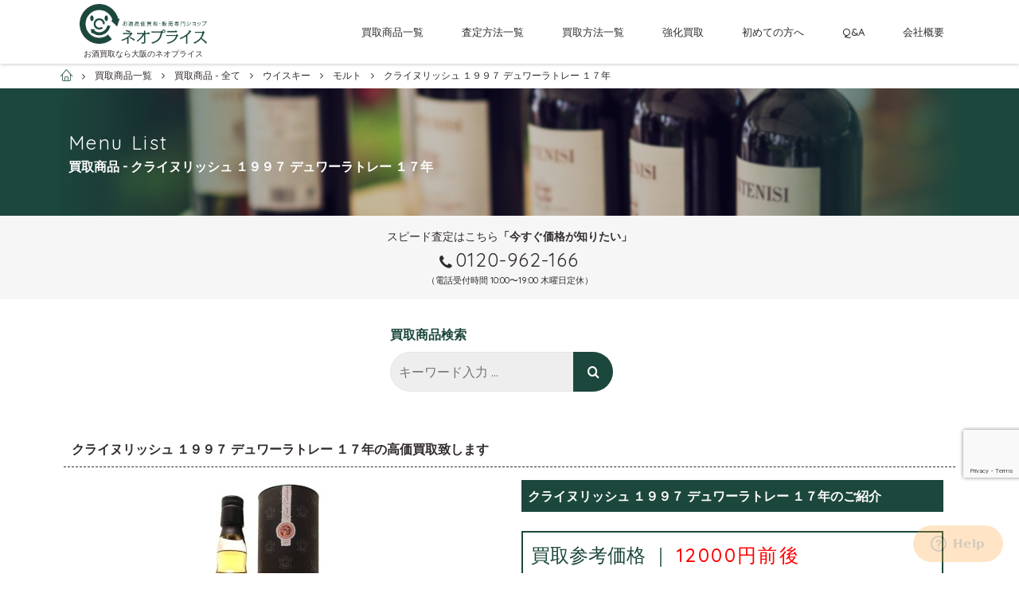

--- FILE ---
content_type: text/html; charset=UTF-8
request_url: https://www.sake-kaitori.jp/menu/menulist/clynelish17y-adrattray1997/
body_size: 11811
content:
<!doctype html>
<html lang="ja" prefix="og: http://ogp.me/ns#">
<head>
<meta charset="UTF-8">
<meta name="viewport" content="width=device-width, initial-scale=1">
<link rel="profile" href="http://gmpg.org/xfn/11">
<!-- Google Tag Manager -->
<script>(function(w,d,s,l,i){w[l]=w[l]||[];w[l].push({'gtm.start':
new Date().getTime(),event:'gtm.js'});var f=d.getElementsByTagName(s)[0],
j=d.createElement(s),dl=l!='dataLayer'?'&l='+l:'';j.async=true;j.src=
'https://www.googletagmanager.com/gtm.js?id='+i+dl;f.parentNode.insertBefore(j,f);
})(window,document,'script','dataLayer','GTM-5XDH5GD');</script>
<!-- End Google Tag Manager -->
<title>クライヌリッシュ １９９７ デュワーラトレー １７年 - お酒買取専門店ネオプライス</title>

<!-- This site is optimized with the Yoast SEO plugin v5.0.1 - https://yoast.com/wordpress/plugins/seo/ -->
<link rel="canonical" href="https://www.sake-kaitori.jp/menu/menulist/clynelish17y-adrattray1997/" />
<meta property="og:locale" content="ja_JP" />
<meta property="og:type" content="article" />
<meta property="og:title" content="クライヌリッシュ １９９７ デュワーラトレー １７年 - お酒買取専門店ネオプライス" />
<meta property="og:description" content="スコットランドの正統派と名高いインディペンデントボトラーズ「デュワーラトレー（A.D.RATTRAY）社」が初めてオリジナルラベルで発売した、シングルカスク＆カスクストレングスのシリーズ「カスクコレクション」のラインナッ &hellip;" />
<meta property="og:url" content="https://www.sake-kaitori.jp/menu/menulist/clynelish17y-adrattray1997/" />
<meta property="og:site_name" content="お酒買取専門店ネオプライス" />
<meta property="og:image" content="https://www.sake-kaitori.jp/wp/wp-content/uploads/2018/09/75a5b5a52ad85f1907dae9c6bc1eafcb.jpg" />
<meta property="og:image:width" content="465" />
<meta property="og:image:height" content="330" />
<meta name="twitter:card" content="summary" />
<meta name="twitter:description" content="スコットランドの正統派と名高いインディペンデントボトラーズ「デュワーラトレー（A.D.RATTRAY）社」が初めてオリジナルラベルで発売した、シングルカスク＆カスクストレングスのシリーズ「カスクコレクション」のラインナッ [&hellip;]" />
<meta name="twitter:title" content="クライヌリッシュ １９９７ デュワーラトレー １７年 - お酒買取専門店ネオプライス" />
<meta name="twitter:image" content="https://www.sake-kaitori.jp/wp/wp-content/uploads/2018/09/75a5b5a52ad85f1907dae9c6bc1eafcb.jpg" />
<!-- / Yoast SEO plugin. -->

<link rel='dns-prefetch' href='//www.google.com' />
<link rel='dns-prefetch' href='//ajax.googleapis.com' />
<link rel='dns-prefetch' href='//maps.google.com' />
<link rel='dns-prefetch' href='//ajaxzip3.github.io' />
<link rel='dns-prefetch' href='//s.w.org' />
<link rel="alternate" type="application/rss+xml" title="お酒買取専門店ネオプライス &raquo; フィード" href="https://www.sake-kaitori.jp/feed/" />
<link rel="alternate" type="application/rss+xml" title="お酒買取専門店ネオプライス &raquo; コメントフィード" href="https://www.sake-kaitori.jp/comments/feed/" />
		<script type="text/javascript">
			window._wpemojiSettings = {"baseUrl":"https:\/\/s.w.org\/images\/core\/emoji\/2.3\/72x72\/","ext":".png","svgUrl":"https:\/\/s.w.org\/images\/core\/emoji\/2.3\/svg\/","svgExt":".svg","source":{"concatemoji":"https:\/\/www.sake-kaitori.jp\/wp\/wp-includes\/js\/wp-emoji-release.min.js?ver=4.8.25"}};
			!function(t,a,e){var r,i,n,o=a.createElement("canvas"),l=o.getContext&&o.getContext("2d");function c(t){var e=a.createElement("script");e.src=t,e.defer=e.type="text/javascript",a.getElementsByTagName("head")[0].appendChild(e)}for(n=Array("flag","emoji4"),e.supports={everything:!0,everythingExceptFlag:!0},i=0;i<n.length;i++)e.supports[n[i]]=function(t){var e,a=String.fromCharCode;if(!l||!l.fillText)return!1;switch(l.clearRect(0,0,o.width,o.height),l.textBaseline="top",l.font="600 32px Arial",t){case"flag":return(l.fillText(a(55356,56826,55356,56819),0,0),e=o.toDataURL(),l.clearRect(0,0,o.width,o.height),l.fillText(a(55356,56826,8203,55356,56819),0,0),e===o.toDataURL())?!1:(l.clearRect(0,0,o.width,o.height),l.fillText(a(55356,57332,56128,56423,56128,56418,56128,56421,56128,56430,56128,56423,56128,56447),0,0),e=o.toDataURL(),l.clearRect(0,0,o.width,o.height),l.fillText(a(55356,57332,8203,56128,56423,8203,56128,56418,8203,56128,56421,8203,56128,56430,8203,56128,56423,8203,56128,56447),0,0),e!==o.toDataURL());case"emoji4":return l.fillText(a(55358,56794,8205,9794,65039),0,0),e=o.toDataURL(),l.clearRect(0,0,o.width,o.height),l.fillText(a(55358,56794,8203,9794,65039),0,0),e!==o.toDataURL()}return!1}(n[i]),e.supports.everything=e.supports.everything&&e.supports[n[i]],"flag"!==n[i]&&(e.supports.everythingExceptFlag=e.supports.everythingExceptFlag&&e.supports[n[i]]);e.supports.everythingExceptFlag=e.supports.everythingExceptFlag&&!e.supports.flag,e.DOMReady=!1,e.readyCallback=function(){e.DOMReady=!0},e.supports.everything||(r=function(){e.readyCallback()},a.addEventListener?(a.addEventListener("DOMContentLoaded",r,!1),t.addEventListener("load",r,!1)):(t.attachEvent("onload",r),a.attachEvent("onreadystatechange",function(){"complete"===a.readyState&&e.readyCallback()})),(r=e.source||{}).concatemoji?c(r.concatemoji):r.wpemoji&&r.twemoji&&(c(r.twemoji),c(r.wpemoji)))}(window,document,window._wpemojiSettings);
		</script>
		<style type="text/css">
img.wp-smiley,
img.emoji {
	display: inline !important;
	border: none !important;
	box-shadow: none !important;
	height: 1em !important;
	width: 1em !important;
	margin: 0 .07em !important;
	vertical-align: -0.1em !important;
	background: none !important;
	padding: 0 !important;
}
</style>
<link rel='stylesheet' id='contact-form-7-css'  href='https://www.sake-kaitori.jp/wp/wp-content/plugins/contact-form-7/includes/css/styles.css?ver=5.1' type='text/css' media='all' />
<link rel='stylesheet' id='neoprice-style-css'  href='https://www.sake-kaitori.jp/wp/wp-content/themes/neoprice/style.css?ver=4.8.25' type='text/css' media='all' />
<link rel='stylesheet' id='neoprice-style-original-css'  href='https://www.sake-kaitori.jp/wp/wp-content/themes/neoprice/assets/css/style.min.css?ver=4.8.25' type='text/css' media='all' />
<script type='text/javascript' src='//ajax.googleapis.com/ajax/libs/jquery/3.2.1/jquery.min.js?ver=4.8.25'></script>
<link rel='https://api.w.org/' href='https://www.sake-kaitori.jp/wp-json/' />
<link rel="EditURI" type="application/rsd+xml" title="RSD" href="https://www.sake-kaitori.jp/wp/xmlrpc.php?rsd" />
<link rel="wlwmanifest" type="application/wlwmanifest+xml" href="https://www.sake-kaitori.jp/wp/wp-includes/wlwmanifest.xml" /> 
<meta name="generator" content="WordPress 4.8.25" />
<link rel='shortlink' href='https://www.sake-kaitori.jp/?p=2766' />
<link rel="alternate" type="application/json+oembed" href="https://www.sake-kaitori.jp/wp-json/oembed/1.0/embed?url=https%3A%2F%2Fwww.sake-kaitori.jp%2Fmenu%2Fmenulist%2Fclynelish17y-adrattray1997%2F" />
<link rel="alternate" type="text/xml+oembed" href="https://www.sake-kaitori.jp/wp-json/oembed/1.0/embed?url=https%3A%2F%2Fwww.sake-kaitori.jp%2Fmenu%2Fmenulist%2Fclynelish17y-adrattray1997%2F&#038;format=xml" />
<style type="text/css">.broken_link, a.broken_link {
	text-decoration: line-through;
}</style></head>

<body class="menulist-template-default single single-menulist postid-2766">
<!-- Google Tag Manager (noscript) -->
<noscript><iframe src="https://www.googletagmanager.com/ns.html?id=GTM-5XDH5GD"
height="0" width="0" style="display:none;visibility:hidden"></iframe></noscript>
<!-- End Google Tag Manager (noscript) -->
<div id="wrapper" class="wrapper">
  <header id="header" class="h">
    <div class="h_i">
      <div class="h_l">
        <div class="h_logo"><a href="https://www.sake-kaitori.jp/"><img src="https://www.sake-kaitori.jp/wp/wp-content/themes/neoprice/assets/img/common/logo01.png" alt="お酒高価買取専門店ネオプライス"/></a></div>
        <h1 class="h1"><a href="https://www.sake-kaitori.jp/">        お酒買取なら大阪のネオプライス        </a></h1>
      </div>
      <div class="h_r">
        <nav class="gnav">
          <div class="gnav_i"><a href="https://www.sake-kaitori.jp/menu/">買取商品一覧</a>
            <div class="gnav_mega">
              <div class="t3 gnav_mega_t">
                <h2>買取価格×買取スピード×買取の品揃えが１番=『ネオプライス』</h2>
              </div>
              <div class="menu_lst">
  <div class="menu_lst_i"><a href="https://www.sake-kaitori.jp/menu/menulist/category/menu-wine/"><img src="https://www.sake-kaitori.jp/wp/wp-content/themes/neoprice/assets/img/common/img_menu01.jpg" alt="ワイン"/><span class="menu_lst_tx"><span class="_en">wine</span><span class="_ja">ワイン</span></span></a></div>
  <div class="menu_lst_i"><a href="https://www.sake-kaitori.jp/menu/menulist/category/menu-brandy/"><img src="https://www.sake-kaitori.jp/wp/wp-content/themes/neoprice/assets/img/common/img_menu02.jpg" alt="ブランデー"/><span class="menu_lst_tx"><span class="_en">brandy</span><span class="_ja">ブランデー</span></span></a></div>
  <div class="menu_lst_i"><a href="https://www.sake-kaitori.jp/menu/menulist/category/menu-champagne/"><img src="https://www.sake-kaitori.jp/wp/wp-content/themes/neoprice/assets/img/common/img_menu03.jpg" alt="シャンパン"/><span class="menu_lst_tx"><span class="_en">champagne</span><span class="_ja">シャンパン</span></span></a></div>
  <div class="menu_lst_i"><a href="https://www.sake-kaitori.jp/menu/menulist/category/menu-whiskey/"><img src="https://www.sake-kaitori.jp/wp/wp-content/themes/neoprice/assets/img/common/img_menu04.jpg" alt="ウィスキー"/><span class="menu_lst_tx"><span class="_en">whiskey</span><span class="_ja">ウィスキー</span></span></a></div>
  <div class="menu_lst_i"><a href="https://www.sake-kaitori.jp/menu/menulist/category/menu-shochu/"><img src="https://www.sake-kaitori.jp/wp/wp-content/themes/neoprice/assets/img/common/img_menu05.jpg" alt="焼酎"/><span class="menu_lst_tx"><span class="_en">shochu</span><span class="_ja">焼酎</span></span></a></div>
  <div class="menu_lst_i"><a href="https://www.sake-kaitori.jp/menu/menulist/category/menu-sake/"><img src="https://www.sake-kaitori.jp/wp/wp-content/themes/neoprice/assets/img/common/img_menu06.jpg" alt="日本酒"/><span class="menu_lst_tx"><span class="_en">sake</span><span class="_ja">日本酒</span></span></a></div>
  <div class="menu_lst_i"><a href="https://www.sake-kaitori.jp/menu/menulist/category/menu-awamori/"><img src="https://www.sake-kaitori.jp/wp/wp-content/themes/neoprice/assets/img/common/img_menu07.jpg" alt="泡盛・ハブ酒"/><span class="menu_lst_tx"><span class="_en">awamori</span><span class="_ja">泡盛・ハブ酒</span></span></a></div>
  <div class="menu_lst_i"><a href="https://www.sake-kaitori.jp/menu/menulist/category/menu-chinese/"><img src="https://www.sake-kaitori.jp/wp/wp-content/themes/neoprice/assets/img/common/img_menu08.jpg" alt="中国酒"/><span class="menu_lst_tx"><span class="_en">chinese liquor</span><span class="_ja">中国酒</span></span></a></div>
  <div class="menu_lst_i"><a href="https://www.sake-kaitori.jp/menu/menulist/category/menu-liqueur/"><img src="https://www.sake-kaitori.jp/wp/wp-content/themes/neoprice/assets/img/common/img_menu09.jpg" alt="スピリッツ・リキュール"/><span class="menu_lst_tx"><span class="_en">spirits</span><span class="_ja">スピリッツ・リキュール</span></span></a></div>
  <div class="menu_lst_i"><a href="https://www.sake-kaitori.jp/menu/menulist/category/menu-other/"><img src="https://www.sake-kaitori.jp/wp/wp-content/themes/neoprice/assets/img/common/img_menu10.jpg" alt="その他のお酒"/><span class="menu_lst_tx"><span class="_en">other</span><span class="_ja">その他のお酒</span></span></a></div>
</div>
            </div>
          </div>
          <div class="gnav_i"><a href="https://www.sake-kaitori.jp/assessment/">査定方法一覧</a>
            <div class="gnav_mega">
              <div class="t3 gnav_mega_t">
                <h2>業界初！ このWEBサイト内で査定も可能</h2>
              </div>
              
<div class="bg4 pt">
  <div class="inner">
    <ul class="assessment_lst">
      <li class="assessment_lst_i">
        <div class="assessment_lst_num"></div>
        <div class="assessment_lst_h">
          <h3 class="assessment_lst_t"><span class="_en">online</span><span class="_ja">オンライン査定</span></h3>
        </div>
        <div class="assessment_lst_b">
          <div class="assessment_lst_desc">
            <p>今すぐこのWEBサイトで査定したい!という方は画面右下の「チャット機能」で今すぐ査定が可能です。画像添付もできますので、詳しい査定も可能！仮査定ではなく、限りなく本来の買取査定結果を提示する事も可能です。</p>
          </div>
          <div class="assessment_lst_meta">
            <ul>
              <li>画像添付OK</li>
              <li>今すぐ査定</li>
              <li class="_disable">24時間以内査定</li>
            </ul>
          </div>
        </div>
        <div class="assessment_lst_f">
          <div class="btn">
            <div class="btn_i"><a href="https://www.sake-kaitori.jp/assessment/as-online/"><span class="_tx">この方法で査定する</span></a><span class="_arrow"></span></div>
          </div>
        </div>
      </li>
      <li class="assessment_lst_i">
        <div class="assessment_lst_num"></div>
        <div class="assessment_lst_h">
          <h3 class="assessment_lst_t"><span class="_en">telephone</span><span class="_ja">電話査定</span></h3>
        </div>
        <div class="assessment_lst_b">
          <div class="assessment_lst_desc">
            <p>パソコンが苦手で入力が面倒・・・という方には電話査定がオススメです。直接電話で査定員と話が出来、状態も聞けますので、今すぐに査定金額を知りたい方にはベストです。</p>
          </div>
          <div class="assessment_lst_meta">
            <ul>
              <li class="_disable">画像添付OK</li>
              <li>今すぐ査定</li>
              <li class="_disable">24時間以内査定</li>
            </ul>
          </div>
        </div>
        <div class="assessment_lst_f">
          <div class="btn">
            <div class="btn_i"><a href="https://www.sake-kaitori.jp/assessment/as-telephone/"><span class="_tx">この方法で査定する</span></a><span class="_arrow"></span></div>
          </div>
        </div>
      </li>
      <li class="assessment_lst_i">
        <div class="assessment_lst_num"></div>
        <div class="assessment_lst_h">
          <h3 class="assessment_lst_t"><span class="_en">mail</span><span class="_ja">メール査定</span></h3>
        </div>
        <div class="assessment_lst_b">
          <div class="assessment_lst_desc">
            <p>メールにてお問合せ頂ければ、最短即日にて査定結果をお知らせいたします。簡単に査定金額がわかりますので、お昼休みや空いた時間などにお問合せ下さい。</p>
          </div>
          <div class="assessment_lst_meta">
            <ul>
              <li>画像添付OK</li>
              <li class="_disable">今すぐ査定</li>
              <li>24時間以内査定</li>
            </ul>
          </div>
        </div>
        <div class="assessment_lst_f">
          <div class="btn">
            <div class="btn_i"><a href="https://www.sake-kaitori.jp/assessment/as-mail/"><span class="_tx">この方法で査定する</span></a><span class="_arrow"></span></div>
          </div>
        </div>
      </li>
      <li class="assessment_lst_i">
        <div class="assessment_lst_num"></div>
        <div class="assessment_lst_h">
          <h3 class="assessment_lst_t"><span class="_en">LINE</span><span class="_ja">ライン査定</span></h3>
        </div>
        <div class="assessment_lst_b">
          <div class="assessment_lst_desc">
            <p>LINEの利用に慣れている方にはLINE査定をオススメいたします。画像を送って頂くので、仮査定ではなく、ほぼ確定の買取査定の金額を提示できますので、本当に売りたいという方はLINE査定からご連絡ください。</p>
          </div>
          <div class="assessment_lst_meta">
            <ul>
              <li>画像添付OK</li>
              <li>今すぐ査定</li>
              <li class="_disable">24時間以内査定</li>
            </ul>
          </div>
        </div>
        <div class="assessment_lst_f">
          <div class="btn">
            <div class="btn_i"><a href="https://www.sake-kaitori.jp/assessment/as-line/"><span class="_tx">この方法で査定する</span></a><span class="_arrow"></span></div>
          </div>
        </div>
      </li>
      <li class="assessment_lst_i">
        <div class="assessment_lst_num"></div>
        <div class="assessment_lst_h">
          <h3 class="assessment_lst_t"><span class="_en">FAX</span><span class="_ja">FAX査定</span></h3>
        </div>
        <div class="assessment_lst_b">
          <div class="assessment_lst_desc">
            <p>パソコン入力より、文章を書く方が得意！という方はＦＡＸ査定からご連絡ください。最短即日でＦＡＸにて査定結果を返信いたします。</p>
          </div>
          <div class="assessment_lst_meta">
            <ul>
              <li class="_disable">画像添付OK</li>
              <li>今すぐ査定</li>
              <li>24時間以内査定</li>
            </ul>
          </div>
        </div>
        <div class="assessment_lst_f">
          <div class="btn">
            <div class="btn_i"><a href="https://www.sake-kaitori.jp/assessment/as-fax/"><span class="_tx">この方法で査定する</span></a><span class="_arrow"></span></div>
          </div>
        </div>
      </li>
      <li class="assessment_lst_i">
        <div class="assessment_lst_num"></div>
        <div class="assessment_lst_h">
          <h3 class="assessment_lst_t"><span class="_en">store</span><span class="_ja">店舗査定</span></h3>
        </div>
        <div class="assessment_lst_b">
          <div class="assessment_lst_desc">
            <p>ネオプライスは実店舗を構えてますので、お近くのお客様は直接持参して頂ければ、確実な査定額を提示させて頂きます。もちろん他店より高価買取させて頂いてますので、安心してお持ち込みください。</p>
          </div>
          <div class="assessment_lst_meta">
            <ul>
              <li>画像添付OK</li>
              <li>今すぐ査定</li>
              <li class="_disable">24時間以内査定</li>
            </ul>
          </div>
        </div>
        <div class="assessment_lst_f">
          <div class="btn">
            <div class="btn_i"><a href="https://www.sake-kaitori.jp/assessment/as-store/"><span class="_tx">この方法で査定する</span></a><span class="_arrow"></span></div>
          </div>
        </div>
      </li>
    </ul>
  </div>
</div>            </div>
          </div>
          <div class="gnav_i"><a href="https://www.sake-kaitori.jp/purchase/">買取方法一覧</a>
            <div class="gnav_mega">
              <div class="t3 gnav_mega_t">
                <h2>「高値買取」「現金化スピード」は業界屈指！</h2>
              </div>
              <!-- START purchase_lst_cnt-->
<ul class="purchase_lst">
  <li class="purchase_lst_i">
    <div class="purchase_lst_ic _01"></div>
    <div class="purchase_lst_h">
      <div class="purchase_lst_t">
        <h3>宅配買取</h3>
      </div>
    </div>
    <div class="purchase_lst_b">
      <div class="purchase_lst_desc">
        <p>買取専用宅配キット往復分</p>
        <p class="_hl"><span class="_num">0</span><span class="_sub">円</span></p>
      </div>
      <div class="purchase_lst_lead">
        <p>全国対応・宅配キット無料</p>
      </div>
    </div>
    <div class="purchase_lst_f">
      <div class="btn">
        <div class="btn_i"><a href="https://www.sake-kaitori.jp/purchase/pu-kit/"><span class="_tx">この方法で査定する</span></a><span class="_arrow"></span></div>
      </div>
    </div>
  </li>
  <li class="purchase_lst_i">
    <div class="purchase_lst_ic _02"></div>
    <div class="purchase_lst_h">
      <div class="purchase_lst_t">
        <h3>出張買取</h3>
      </div>
    </div>
    <div class="purchase_lst_b">
      <div class="purchase_lst_desc">
        <p>エリア内出張査定費</p>
        <p class="_hl"><span class="_num">0</span><span class="_sub">円</span></p>
      </div>
      <div class="purchase_lst_lead">
        <p>関西圏・関東圏対応</p>
      </div>
    </div>
    <div class="purchase_lst_f">
      <div class="btn">
        <div class="btn_i"><a href="https://www.sake-kaitori.jp/purchase/pu-delivery/"><span class="_tx">この方法で査定する</span></a><span class="_arrow"></span></div>
      </div>
    </div>
  </li>
  <li class="purchase_lst_i">
    <div class="purchase_lst_ic _03"></div>
    <div class="purchase_lst_h">
      <div class="purchase_lst_t">
        <h3>店舗買取</h3>
      </div>
    </div>
    <div class="purchase_lst_b">
      <div class="purchase_lst_desc">
        <p>店舗買取なら査定額から</p>
        <p class="_hl"><span class="_num">5</span><span class="_sub">%UP</span></p>
      </div>
      <div class="purchase_lst_lead">
        <p>京阪香里園駅から徒歩５分</p>
      </div>
    </div>
    <div class="purchase_lst_f">
      <div class="btn">
        <div class="btn_i"><a href="https://www.sake-kaitori.jp/purchase/pu-store/"><span class="_tx">この方法で査定する</span></a><span class="_arrow"></span></div>
      </div>
    </div>
  </li>
</ul>
<!-- END purchase_lst_cnt-->            </div>
          </div>
          <div class="gnav_i"><a href="https://www.sake-kaitori.jp/strengthen/">強化買取</a></div>
          <div class="gnav_i"><a href="https://www.sake-kaitori.jp/beginner/">初めての方へ</a></div>
          <div class="gnav_i"><a href="https://www.sake-kaitori.jp/faq/">Q&amp;A</a></div>
          <div class="gnav_i"><a href="https://www.sake-kaitori.jp/company/">会社概要</a></div>
        </nav>
      </div>
      <!-- .h_r-->
      <button class="gnav_tgl js-gnavtrigger">
        <div class="hamburger"></div>
      </button>
    </div>
  </header>
    <div id="breadcrumbs" class="breadcrumbs_w">
    <div class="breadcrumbs_inner js-scrollX">
    <!-- Breadcrumb NavXT 5.7.1 -->
<span property="itemListElement" typeof="ListItem"><a property="item" typeof="WebPage" title="お酒買取専門店ネオプライスへ移動" href="https://www.sake-kaitori.jp" class="home"><span property="name">お酒買取専門店ネオプライス</span></a><meta property="position" content="1"></span><span property="itemListElement" typeof="ListItem"><a property="item" typeof="WebPage" title="買取商品一覧へ移動" href="https://www.sake-kaitori.jp/menu/" class="menulist-root post post-menulist"><span property="name">買取商品一覧</span></a><meta property="position" content="2"></span><span property="itemListElement" typeof="ListItem"><a property="item" typeof="WebPage" title="買取商品 - 全てへ移動" href="https://www.sake-kaitori.jp/menu/menulist/" class="post post-menulist-archive"><span property="name">買取商品 - 全て</span></a><meta property="position" content="3"></span><span property="itemListElement" typeof="ListItem"><a property="item" typeof="WebPage" title="Go to the ウイスキー 商品一覧カテゴリー archives." href="https://www.sake-kaitori.jp/menu/menulist/category/menu-whiskey/" class="taxonomy articles"><span property="name">ウイスキー</span></a><meta property="position" content="4"></span><span property="itemListElement" typeof="ListItem"><a property="item" typeof="WebPage" title="Go to the モルト 商品一覧カテゴリー archives." href="https://www.sake-kaitori.jp/menu/menulist/category/menu-whiskey/malt/" class="taxonomy articles"><span property="name">モルト</span></a><meta property="position" content="5"></span><span property="itemListElement" typeof="ListItem"><span property="name">クライヌリッシュ １９９７ デュワーラトレー １７年</span><meta property="position" content="6"></span>    </div>
  </div>
    <main class="main">

  <section>
    <div class="page_t">
      <div class="page_t_container">
              <h2 class="page_t_i"><span class="_en">menu list</span><span class="_ja">買取商品 - クライヌリッシュ １９９７ デュワーラトレー １７年</span></h2>
      </div>
      
<div class="page_t_tel">
  <p class="page_t_tel_lead">スピード査定はこちら<strong>「今すぐ価格が知りたい」</strong></p>
  <p class="page_t_tel_i"><span data-tel="0120-962-166">0120-962-166</span></p>
  <p class="page_t_tel_note">（電話受付時間 10:00〜19:00 木曜日定休）</p>
</div>    </div>
    <div class="inner pt4">
      <div class="searchForm-w">
  <dl class="searchForm-dl">
    <dt>買取商品検索</dt>
    <dd>
      <form role="search" method="get" class="search-form" action="https://www.sake-kaitori.jp/">
        <div class="search-form-i">
          <label class="search-form-label">
            <span class="screen-reader-text">検索:</span>
            <input type="search" class="search-field" placeholder="キーワード入力 …" value="" name="s" title="検索:" />
            <input type="hidden" name="post_type" value="menulist">
          </label>
          <button class="search-submit" type="submit" value="検索" accesskey="f"><i class="_ic"></i></button>
        </div>
      </form>

    </dd>
  </dl>
  </div>

    </div>
    <div class="bg pd">
      <div class="inner">
        <div class="t3 _left">
  <h3>クライヌリッシュ １９９７ デュワーラトレー １７年の高価買取致します</h3>
</div>
<div class="container">
  <div class="row menu_detail">
    <div class="col-md-6">
      <figure class="img menu_detail_img">
              <img width="465" height="330" src="https://www.sake-kaitori.jp/wp/wp-content/uploads/2018/09/75a5b5a52ad85f1907dae9c6bc1eafcb.jpg" class="attachment-large size-large wp-post-image" alt="クライヌリッシュ １９９７ デュワーラトレー １７年" srcset="https://www.sake-kaitori.jp/wp/wp-content/uploads/2018/09/75a5b5a52ad85f1907dae9c6bc1eafcb.jpg 465w, https://www.sake-kaitori.jp/wp/wp-content/uploads/2018/09/75a5b5a52ad85f1907dae9c6bc1eafcb-300x213.jpg 300w" sizes="(max-width: 465px) 100vw, 465px" />            </figure>
    </div>
    <div class="col-md-6">
      <h4 class="menu_detail_name">クライヌリッシュ １９９７ デュワーラトレー １７年のご紹介</h4>
      <div class="menu_detail_price">
                  <p>買取参考価格 ｜
          <span>12000円前後</span></p>
      </div>
      <table class="menu_detail_tbl">
                        <tr>
          <th>生産国</th>
          <td>イギリス</td>
        </tr>
                        <tr>
          <th>生産者名</th>
          <td>クライヌリッシュ蒸溜所/デュワーラトレー</td>
        </tr>
                        <tr>
          <th>地方</th>
          <td>スコットランド</td>
        </tr>
                        <tr>
          <th>地区</th>
          <td>ハイランド</td>
        </tr>
                        <tr>
          <th>分類</th>
          <td>シングルモルトスコッチウイスキー</td>
        </tr>
                        <tr>
          <th>タイプ</th>
          <td>700ml/46.3度</td>
        </tr>
              </table>
    </div>
    <div class="col-12">
      <div class="menu_detail_desc">
        <p><p>スコットランドの正統派と名高いインディペンデントボトラーズ「デュワーラトレー（A.D.RATTRAY）社」が初めてオリジナルラベルで発売した、シングルカスク＆カスクストレングスのシリーズ「カスクコレクション」のラインナップより「クライヌリッシュ １９９７」です。</p>
<p>１９９７年に蒸留し、２０１４年にボトリングされました。</p>
<p>レザーやオーク、アプリコットを思わせるフルーティーな香りに、ドライなアンズと梨を感じながら、スパイシーで長い余韻へと続きます。</p>
</p>
      </div>
            <div class="btn">
        <div class="btn_i"><a href="https://www.sake-kaitori.jp/achievements/">最新の買取実績</a><span class="_arrow"></span></div>
              </div>
          </div>
  </div>
    <div class="menu_detail_history">
    <h4 class="menu_detail_name">クライヌリッシュ １９９７ デュワーラトレー １７年の歴史</h4>
    <div class="menu_detail_desc">
      <p>「クライヌリッシュ 1997 デュワーラトレー 17年」の歴史と味<br />
<br />
<br />
■デュワーラトレーとは<br />
<br />
デュワーラトレーとはスコットランドのウィスキーブランドの正規代理店で、自社で樽を買い付けてボトリングをしている、いわゆるボトラーです。<br />
1868年に設立され、その当時は数多くのウィスキーブランドの正規販売代理店として活躍していました。<br />
その後何回かの合併や買収を経て、現在はモリソン・ファミリーのティム・モリソンの所有となり、樽を購入しながら販売を続けています。<br />
ウィスキーのラベルにはティム・モリソンのサインが入っています。<br />
味への飽くなきこだわりが日本市場でも人気です。<br />
最近では、2004年にシングルモルトを発表しました。<br />
現在はインディペンデントボトラーとしての地位を確立し、世界各国で愛されています。<br />
このインディペンデントボトラーとは 独立瓶詰業者という意味で、ウィスキーを樽で仕入れ商品化する業者のことをいいます。<br />
<br />
■「クライヌリッシュ 1997 デュワーラトレー 17年」とは<br />
<br />
このウィスキーは、容量は700mlで生産地域は北ハイランド、蒸溜所名はクライヌリッシュ、アルコール度数や樽の種類はそれぞれの瓶で異なります。<br />
53％のものもあれば、46.3％のものもあり、樽の種類もバーボンもあればシェリーホグスヘッドのものもあります。<br />
このウィスキーシリーズはデュワー・ラトレー社の「カスクコレクション」の一つでもあり、同社が初めてオリジナルのラベルで発売したものです。<br />
「カスクコレクション」はウィスキーマガジン「ニューリリース」にコーナーが掲載されるほど注目されており、今後ますます人気が出るボトルと期待されています。<br />
<br />
■「クライヌリッシュ 1997 デュワーラトレー 17年」の香りや味<br />
<br />
まず、アルコール度数53％のものからご紹介します。<br />
香りは洋梨やバニラ、りんごのコンポートのような優しくフルーティな香りです。<br />
ボディ（ウィスキーの味わいの全体的な印象や総合的なテイスト）は、クライヌリッシュではおなじみの甘くクリーミーな味わいで、フルーティでミルキーで蜂蜜のような印象もあります。<br />
ワックスでコーティングされたようなねっとりとしたワクシーな質感も感じられます。<br />
後味であるフィニッシュも甘く長く続き、わずかにビターな味が感じられるのも特徴的です。<br />
クライヌリッシュの変わらないおいしさがそこにはあります。<br />
一方で、アルコール度数53％より珍しい46.3％の「クライヌリッシュ 1997 デュワーラトレー 17年」の香りや味はどうなっているのでしょうか。<br />
香りはレザーやオーク、アプリコットののような柑橘さなどが感じられます。<br />
ボディにはやっぱりワクシーさが感じられますが、ドライな杏子や梨の風味もあります。<br />
フィニッシュはスパイシーで、少しホットです。<br />
これが長く余韻として残ります。<br />
このアルコール度数46.3％は、17年の熟成年数にしては度数が落ちているタイプのようです。<br />
総本数も少なく、エンジェルズ・シェアが多い環境で過ごした樽だと考えられます。<br />
レアな逸品なので、見つけたらぜひ手に入れてください。<br />
ここで少し「エンジェルズ・シェア」についてご説明しましょう。<br />
エンジェルシェアとは、ウィスキーが樽で貯蔵されている間に、蒸発で失われるウィスキーの一部を意味します。<br />
ウィスキー蒸溜所でよく聞かれる用語の一つです。<br />
ウィスキーが樽の中でゆっくりと熟成されている間、少量のウィスキーが蒸発して樽を通して大気中に排出され、毎年、約2％のウィスキーの液体が樽から出ていきます。<br />
これがエンジェルシェアといわれる理由は、これを天国への供え物とすることで、ウィスキーは瓶詰めされるとき、最高のものとして完成すると考えられているからだそうです。<br />
「クライヌリッシュ 1997 デュワーラトレー 17年」の話に戻すと、この年のヴィンテージウィスキーは非常に販売数が多いとされています。<br />
しかしながら、シェリーホグスヘッドなどシェリー樽の系統はあまり多くないようです。<br />
なので、もしシェリー樽系の1997年製のクライヌリッシュデュワーラトレーを見つけたらラッキーといえます。<br />
ぜひ、よく売られているバーボン樽系の97ヴィンテージと、シェリー樽系の97ヴィンテージの味や香りを比較してみてください。<br />
</p>
    </div>
  </div>
  </div>
      </div>
      <!-- .inner-->
    </div>
    <!-- .pd-->
  </section>
  <!-- section-->
    <div class="container">
    <div class="row single_related">
      <div class="col-12">
        <div class="t3 _left">
          <h4>この銘柄もチェック</h4>
        </div>
      </div>
  <a href="https://www.sake-kaitori.jp/menu/menulist/liquidlibrary-caperdonich20y/" class="col-6 col-md-3 single_related_i">
    <figure class="single_related_img">
                    <img width="465" height="330" src="https://www.sake-kaitori.jp/wp/wp-content/uploads/2018/10/7369acb0a22a7796c59a3a266ea158e2.jpeg" class="attachment-large size-large wp-post-image" alt="リキッドライブラリー キャパドニック ２０年" srcset="https://www.sake-kaitori.jp/wp/wp-content/uploads/2018/10/7369acb0a22a7796c59a3a266ea158e2.jpeg 465w, https://www.sake-kaitori.jp/wp/wp-content/uploads/2018/10/7369acb0a22a7796c59a3a266ea158e2-300x213.jpeg 300w" sizes="(max-width: 465px) 100vw, 465px" />          </figure>
    <p class="single_related_t">リキッドライブラリー キャパドニック ２０年</p>
  </a>
  <a href="https://www.sake-kaitori.jp/menu/menulist/bowmore27y-portcask/" class="col-6 col-md-3 single_related_i">
    <figure class="single_related_img">
                    <img width="465" height="330" src="https://www.sake-kaitori.jp/wp/wp-content/uploads/2019/01/ba8cb2ece550b4ba646a22eefa4bb2a0.jpg" class="attachment-large size-large wp-post-image" alt="ボウモア ２７年 ポートカスク" srcset="https://www.sake-kaitori.jp/wp/wp-content/uploads/2019/01/ba8cb2ece550b4ba646a22eefa4bb2a0.jpg 465w, https://www.sake-kaitori.jp/wp/wp-content/uploads/2019/01/ba8cb2ece550b4ba646a22eefa4bb2a0-300x213.jpg 300w" sizes="(max-width: 465px) 100vw, 465px" />          </figure>
    <p class="single_related_t">ボウモア ２７年 ポートカスク</p>
  </a>
  <a href="https://www.sake-kaitori.jp/menu/menulist/glengarioch-foundersreserve/" class="col-6 col-md-3 single_related_i">
    <figure class="single_related_img">
                    <img width="465" height="330" src="https://www.sake-kaitori.jp/wp/wp-content/uploads/2020/05/50cf913f88931d398044b8469a14f8f2.jpg" class="attachment-large size-large wp-post-image" alt="グレンギリー ファウンダーズ リザーブ" srcset="https://www.sake-kaitori.jp/wp/wp-content/uploads/2020/05/50cf913f88931d398044b8469a14f8f2.jpg 465w, https://www.sake-kaitori.jp/wp/wp-content/uploads/2020/05/50cf913f88931d398044b8469a14f8f2-300x213.jpg 300w" sizes="(max-width: 465px) 100vw, 465px" />          </figure>
    <p class="single_related_t">グレンギリー ファウンダーズ リザーブ</p>
  </a>
  <a href="https://www.sake-kaitori.jp/menu/menulist/edradour11-sftc-provence/" class="col-6 col-md-3 single_related_i">
    <figure class="single_related_img">
                    <img width="465" height="330" src="https://www.sake-kaitori.jp/wp/wp-content/uploads/2018/04/7044bec35d26e088bd08f8991047fb0f.jpg" class="attachment-large size-large wp-post-image" alt="エドラダワー １１年 ストレートフロムザカスク コートドプロヴァンス" srcset="https://www.sake-kaitori.jp/wp/wp-content/uploads/2018/04/7044bec35d26e088bd08f8991047fb0f.jpg 465w, https://www.sake-kaitori.jp/wp/wp-content/uploads/2018/04/7044bec35d26e088bd08f8991047fb0f-300x213.jpg 300w" sizes="(max-width: 465px) 100vw, 465px" />          </figure>
    <p class="single_related_t">エドラダワー １１年 ストレートフロムザカスク コートドプロヴァンス</p>
  </a>
    </div>
  </div>
  
<section class="pd bg">
  <div class="inner">
    <div class="t">
      <h2 class="t_i"><span class="_en">purchase list</span><span class="_ja">買取商品一覧</span></h2>
    </div><div class="menu_lst">
  <div class="menu_lst_i"><a href="https://www.sake-kaitori.jp/menu/menulist/category/menu-wine/"><img src="https://www.sake-kaitori.jp/wp/wp-content/themes/neoprice/assets/img/common/img_menu01.jpg" alt="ワイン"/><span class="menu_lst_tx"><span class="_en">wine</span><span class="_ja">ワイン</span></span></a></div>
  <div class="menu_lst_i"><a href="https://www.sake-kaitori.jp/menu/menulist/category/menu-brandy/"><img src="https://www.sake-kaitori.jp/wp/wp-content/themes/neoprice/assets/img/common/img_menu02.jpg" alt="ブランデー"/><span class="menu_lst_tx"><span class="_en">brandy</span><span class="_ja">ブランデー</span></span></a></div>
  <div class="menu_lst_i"><a href="https://www.sake-kaitori.jp/menu/menulist/category/menu-champagne/"><img src="https://www.sake-kaitori.jp/wp/wp-content/themes/neoprice/assets/img/common/img_menu03.jpg" alt="シャンパン"/><span class="menu_lst_tx"><span class="_en">champagne</span><span class="_ja">シャンパン</span></span></a></div>
  <div class="menu_lst_i"><a href="https://www.sake-kaitori.jp/menu/menulist/category/menu-whiskey/"><img src="https://www.sake-kaitori.jp/wp/wp-content/themes/neoprice/assets/img/common/img_menu04.jpg" alt="ウィスキー"/><span class="menu_lst_tx"><span class="_en">whiskey</span><span class="_ja">ウィスキー</span></span></a></div>
  <div class="menu_lst_i"><a href="https://www.sake-kaitori.jp/menu/menulist/category/menu-shochu/"><img src="https://www.sake-kaitori.jp/wp/wp-content/themes/neoprice/assets/img/common/img_menu05.jpg" alt="焼酎"/><span class="menu_lst_tx"><span class="_en">shochu</span><span class="_ja">焼酎</span></span></a></div>
  <div class="menu_lst_i"><a href="https://www.sake-kaitori.jp/menu/menulist/category/menu-sake/"><img src="https://www.sake-kaitori.jp/wp/wp-content/themes/neoprice/assets/img/common/img_menu06.jpg" alt="日本酒"/><span class="menu_lst_tx"><span class="_en">sake</span><span class="_ja">日本酒</span></span></a></div>
  <div class="menu_lst_i"><a href="https://www.sake-kaitori.jp/menu/menulist/category/menu-awamori/"><img src="https://www.sake-kaitori.jp/wp/wp-content/themes/neoprice/assets/img/common/img_menu07.jpg" alt="泡盛・ハブ酒"/><span class="menu_lst_tx"><span class="_en">awamori</span><span class="_ja">泡盛・ハブ酒</span></span></a></div>
  <div class="menu_lst_i"><a href="https://www.sake-kaitori.jp/menu/menulist/category/menu-chinese/"><img src="https://www.sake-kaitori.jp/wp/wp-content/themes/neoprice/assets/img/common/img_menu08.jpg" alt="中国酒"/><span class="menu_lst_tx"><span class="_en">chinese liquor</span><span class="_ja">中国酒</span></span></a></div>
  <div class="menu_lst_i"><a href="https://www.sake-kaitori.jp/menu/menulist/category/menu-liqueur/"><img src="https://www.sake-kaitori.jp/wp/wp-content/themes/neoprice/assets/img/common/img_menu09.jpg" alt="スピリッツ・リキュール"/><span class="menu_lst_tx"><span class="_en">spirits</span><span class="_ja">スピリッツ・リキュール</span></span></a></div>
  <div class="menu_lst_i"><a href="https://www.sake-kaitori.jp/menu/menulist/category/menu-other/"><img src="https://www.sake-kaitori.jp/wp/wp-content/themes/neoprice/assets/img/common/img_menu10.jpg" alt="その他のお酒"/><span class="menu_lst_tx"><span class="_en">other</span><span class="_ja">その他のお酒</span></span></a></div>
</div>
  </div>
  <!-- .inner-->
</section>
<!-- section.pd.bg-->  <div class="inner pb4">
    <div class="searchForm-w">
  <dl class="searchForm-dl">
    <dt>買取商品検索</dt>
    <dd>
      <form role="search" method="get" class="search-form" action="https://www.sake-kaitori.jp/">
        <div class="search-form-i">
          <label class="search-form-label">
            <span class="screen-reader-text">検索:</span>
            <input type="search" class="search-field" placeholder="キーワード入力 …" value="" name="s" title="検索:" />
            <input type="hidden" name="post_type" value="menulist">
          </label>
          <button class="search-submit" type="submit" value="検索" accesskey="f"><i class="_ic"></i></button>
        </div>
      </form>

    </dd>
  </dl>
  </div>

  </div>
  </main>
  
<div class="btn_sticky"><a href="https://www.sake-kaitori.jp/purchase/pu-kit/"><img src="https://www.sake-kaitori.jp/wp/wp-content/themes/neoprice/assets/img/common/btn_sticky01.png" alt="超カンタン宅配キット　即日発送いたします"/></a></div>  <div id="totop" class="totop"><a href="#"><span> お酒高価買取専門店ネオプライストップへ戻る</span></a></div>
  <footer class="f">
    <div class="f_i">
      <div class="container">
        <div class="row">
          <div class="col-sm-6 col-lg-3">
            <div class="sitemap_lst">
              <h3 class="sitemap_lst_t"><a href="https://www.sake-kaitori.jp/"><span class="_en">top</span><span class="_ja">トップ</span></a></h3>
              <ul class="sitemap_lst_i">
                <li><a href="https://www.sake-kaitori.jp/beginner/">初めての方へ</a></li>
                <li><a href="https://www.sake-kaitori.jp/achievements/">お酒買取実績</a></li>
                <li><a href="https://www.sake-kaitori.jp/faq/">よくある質問</a></li>
                <li><a href="https://www.sake-kaitori.jp/textbook/">お酒の教科書</a></li>
                <li><a href="https://www.sake-kaitori.jp/strengthen/">強化買取一覧</a></li>
              </ul>
              <h3 class="sitemap_lst_t"><a href="https://www.sake-kaitori.jp/contact/"><span class="_en">contact form</span><span class="_ja">ネオプライスへのお問い合わせ</span></a></h3>
              <ul class="sitemap_lst_i">
                <li><a href="https://www.sake-kaitori.jp/form-kit/">宅配買取申込みフォーム</a></li>
                <li><a href="https://www.sake-kaitori.jp/form-delivery/">出張買取申込みフォーム</a></li>
              </ul>
            </div>
          </div>
          <div class="col-sm-6 col-lg-3">
            <div class="sitemap_lst">
              <h3 class="sitemap_lst_t"><a href="https://www.sake-kaitori.jp/menu/"><span class="_en">purchase list</span><span class="_ja">買取商品一覧</span></a></h3>
              <ul class="sitemap_lst_i">
                <li><a href="https://www.sake-kaitori.jp/menu/menulist/category/menu-wine/">ワイン</a></li>
                <li><a href="https://www.sake-kaitori.jp/menu/menulist/category/menu-brandy/">ブランデー</a></li>
                <li><a href="https://www.sake-kaitori.jp/menu/menulist/category/menu-champagne/">シャンパン</a></li>
                <li><a href="https://www.sake-kaitori.jp/menu/menulist/category/menu-whiskey/">ウィスキー</a></li>
                <li><a href="https://www.sake-kaitori.jp/menu/menulist/category/menu-shochu/">焼酎</a></li>
                <li><a href="https://www.sake-kaitori.jp/menu/menulist/category/menu-sake/">日本酒</a></li>
                <li><a href="https://www.sake-kaitori.jp/menu/menulist/category/menu-awamori/">泡盛・ハブ酒</a></li>
                <li><a href="https://www.sake-kaitori.jp/menu/menulist/category/menu-chinese/">中国酒</a></li>
                <li><a href="https://www.sake-kaitori.jp/menu/menulist/category/menu-liqueur/">スピリッツ・リキュール</a></li>
                <li><a href="https://www.sake-kaitori.jp/menu/menulist/category/menu-other/">その他のお酒</a></li>
              </ul>
            </div>
          </div>
          <div class="col-sm-6 col-lg-3">
            <div class="sitemap_lst">
              <h3 class="sitemap_lst_t"><a href="https://www.sake-kaitori.jp/purchase/"><span class="_en">purchase</span><span class="_ja">買取方法一覧</span></a></h3>
              <ul class="sitemap_lst_i">
                <li><a href="https://www.sake-kaitori.jp/purchase/pu-kit/">宅配買取</a></li>
                <li><a href="https://www.sake-kaitori.jp/purchase/pu-delivery/">出張買取</a></li>
                <li><a href="https://www.sake-kaitori.jp/purchase/pu-store/">店舗買取</a></li>
              </ul>
              <h3 class="sitemap_lst_t"><a href="https://www.sake-kaitori.jp/assessment/"><span class="_en">assessment</span><span class="_ja">査定方法一覧</span></a></h3>
              <ul class="sitemap_lst_i">
                <li><a href="https://www.sake-kaitori.jp/assessment/as-online/">オンライン査定</a></li>
                <li><a href="https://www.sake-kaitori.jp/assessment/as-telephone/">電話査定</a></li>
                <li><a href="https://www.sake-kaitori.jp/assessment/as-mail/">メール査定</a></li>
                <li><a href="https://www.sake-kaitori.jp/assessment/as-line/">ライン査定</a></li>
                <li><a href="https://www.sake-kaitori.jp/assessment/as-fax/">FAX査定</a></li>
                <li><a href="https://www.sake-kaitori.jp/assessment/as-store/">店舗査定</a></li>
              </ul>
            </div>
          </div>
          <div class="col-sm-6 col-lg-3">
            <div class="sitemap_lst">
              <h3 class="sitemap_lst_t"><a href="https://www.sake-kaitori.jp/about/"><span class="_en">about</span><span class="_ja">ネオプライスについて</span></a></h3>
              <ul class="sitemap_lst_i">
                <li><a href="https://www.sake-kaitori.jp/company/">会社概要</a></li>
                <li><a href="https://www.sake-kaitori.jp/company/#sec04">店舗案内</a></li>
                <li><a href="https://www.sake-kaitori.jp/assessor/">査定士紹介</a></li>
                <li><a href="https://www.sake-kaitori.jp/policy/">プライバシーポリシー</a></li>
                <li><a href="https://www.sake-kaitori.jp/sitemap/">サイトマップ</a></li>
              </ul>
            </div>
            <div class="sitemap_lst">
              <h3 class="sitemap_lst_t"><span class="_en">SNS</span></h3>
              <ul class="sitemap_lst_i _sns">
                <li><a href="https://line.me/R/ti/p/%40lrk7231x" target="_blank"><img src="https://www.sake-kaitori.jp/wp/wp-content/themes/neoprice/assets/img/common/ic_sns_line01.png" alt="LINE"/></a></li>
                <!-- <li><a href="#######" target="_blank"><img src="https://www.sake-kaitori.jp/wp/wp-content/themes/neoprice/assets/img/common/ic_sns_tw01.png" alt="Twitter"/></a></li> -->
                <!-- <li><a href="#######" target="_blank"><img src="https://www.sake-kaitori.jp/wp/wp-content/themes/neoprice/assets/img/common/ic_sns_insta01.png" alt="Instagram"/></a></li> -->
                <li><a href="https://www.youtube.com/watch?v=yHne_r_QN0k" target="_blank"><img src="https://www.sake-kaitori.jp/wp/wp-content/themes/neoprice/assets/img/common/ic_sns_youtube01.png" alt="Youtube"/></a></li>
              </ul>
            </div>
          </div>
        </div>
      </div>
    </div>
    <div class="f_copy"><small>©neoprice</small></div>
  </footer>
</div>
<!-- #wrapper -->
<!--Embed from Zendesk Chat Chat Wordpress Plugin v1.4.12-->
  <!--Start of Zopim Live Chat Script-->
  <script type="text/javascript">
  window.$zopim||(function(d,s){var z=$zopim=function(c){z._.push(c)},$=z.s=
  d.createElement(s),e=d.getElementsByTagName(s)[0];z.set=function(o){z.set.
  _.push(o)};z._=[];z.set._=[];$.async=!0;$.setAttribute('charset','utf-8');
  $.src='//v2.zopim.com/?5I7ezp0vxribc5kTF1nTbTB3NDznkPS4';z.t=+new Date;$.
  type='text/javascript';e.parentNode.insertBefore($,e)})(document,'script');
  </script><script>$zopim( function() {
})</script><!--End of Zendesk Chat Script--><script type='text/javascript'>
/* <![CDATA[ */
var wpcf7 = {"apiSettings":{"root":"https:\/\/www.sake-kaitori.jp\/wp-json\/contact-form-7\/v1","namespace":"contact-form-7\/v1"}};
/* ]]> */
</script>
<script type='text/javascript' src='https://www.sake-kaitori.jp/wp/wp-content/plugins/contact-form-7/includes/js/scripts.js?ver=5.1'></script>
<script type='text/javascript' src='https://www.google.com/recaptcha/api.js?render=6Lfgnt8pAAAAAImZb3D9AjgQBclBGeEBk6n3BvCR&#038;ver=3.0'></script>
<script type='text/javascript' src='https://www.sake-kaitori.jp/wp/wp-content/themes/neoprice/assets/js/core.min.js'></script>
<script type='text/javascript' src='https://maps.google.com/maps/api/js?key=AIzaSyBgk-IbcM2H_rUcXnKE3VtAnH1Nwo4QVVQ'></script>
<script type='text/javascript' src='https://ajaxzip3.github.io/ajaxzip3.js'></script>
<script type='text/javascript' src='https://www.sake-kaitori.jp/wp/wp-content/themes/neoprice/assets/js/script.min.js'></script>
<script type='text/javascript' src='https://www.sake-kaitori.jp/wp/wp-content/themes/neoprice/js/navigation.js?ver=20151215'></script>
<script type='text/javascript' src='https://www.sake-kaitori.jp/wp/wp-content/themes/neoprice/js/skip-link-focus-fix.js?ver=20151215'></script>
<script type='text/javascript' src='https://www.sake-kaitori.jp/wp/wp-includes/js/wp-embed.min.js?ver=4.8.25'></script>
<script type="text/javascript">
( function( grecaptcha, sitekey ) {

	var wpcf7recaptcha = {
		execute: function() {
			grecaptcha.execute(
				sitekey,
				{ action: 'homepage' }
			).then( function( token ) {
				var forms = document.getElementsByTagName( 'form' );

				for ( var i = 0; i < forms.length; i++ ) {
					var fields = forms[ i ].getElementsByTagName( 'input' );

					for ( var j = 0; j < fields.length; j++ ) {
						var field = fields[ j ];

						if ( 'g-recaptcha-response' === field.getAttribute( 'name' ) ) {
							field.setAttribute( 'value', token );
							break;
						}
					}
				}
			} );
		}
	};

	grecaptcha.ready( wpcf7recaptcha.execute );

	document.addEventListener( 'wpcf7submit', wpcf7recaptcha.execute, false );

} )( grecaptcha, '6Lfgnt8pAAAAAImZb3D9AjgQBclBGeEBk6n3BvCR' );
</script>
</body>
</html>


--- FILE ---
content_type: text/html; charset=utf-8
request_url: https://www.google.com/recaptcha/api2/anchor?ar=1&k=6Lfgnt8pAAAAAImZb3D9AjgQBclBGeEBk6n3BvCR&co=aHR0cHM6Ly93d3cuc2FrZS1rYWl0b3JpLmpwOjQ0Mw..&hl=en&v=PoyoqOPhxBO7pBk68S4YbpHZ&size=invisible&anchor-ms=20000&execute-ms=30000&cb=f6uhag84scfz
body_size: 48793
content:
<!DOCTYPE HTML><html dir="ltr" lang="en"><head><meta http-equiv="Content-Type" content="text/html; charset=UTF-8">
<meta http-equiv="X-UA-Compatible" content="IE=edge">
<title>reCAPTCHA</title>
<style type="text/css">
/* cyrillic-ext */
@font-face {
  font-family: 'Roboto';
  font-style: normal;
  font-weight: 400;
  font-stretch: 100%;
  src: url(//fonts.gstatic.com/s/roboto/v48/KFO7CnqEu92Fr1ME7kSn66aGLdTylUAMa3GUBHMdazTgWw.woff2) format('woff2');
  unicode-range: U+0460-052F, U+1C80-1C8A, U+20B4, U+2DE0-2DFF, U+A640-A69F, U+FE2E-FE2F;
}
/* cyrillic */
@font-face {
  font-family: 'Roboto';
  font-style: normal;
  font-weight: 400;
  font-stretch: 100%;
  src: url(//fonts.gstatic.com/s/roboto/v48/KFO7CnqEu92Fr1ME7kSn66aGLdTylUAMa3iUBHMdazTgWw.woff2) format('woff2');
  unicode-range: U+0301, U+0400-045F, U+0490-0491, U+04B0-04B1, U+2116;
}
/* greek-ext */
@font-face {
  font-family: 'Roboto';
  font-style: normal;
  font-weight: 400;
  font-stretch: 100%;
  src: url(//fonts.gstatic.com/s/roboto/v48/KFO7CnqEu92Fr1ME7kSn66aGLdTylUAMa3CUBHMdazTgWw.woff2) format('woff2');
  unicode-range: U+1F00-1FFF;
}
/* greek */
@font-face {
  font-family: 'Roboto';
  font-style: normal;
  font-weight: 400;
  font-stretch: 100%;
  src: url(//fonts.gstatic.com/s/roboto/v48/KFO7CnqEu92Fr1ME7kSn66aGLdTylUAMa3-UBHMdazTgWw.woff2) format('woff2');
  unicode-range: U+0370-0377, U+037A-037F, U+0384-038A, U+038C, U+038E-03A1, U+03A3-03FF;
}
/* math */
@font-face {
  font-family: 'Roboto';
  font-style: normal;
  font-weight: 400;
  font-stretch: 100%;
  src: url(//fonts.gstatic.com/s/roboto/v48/KFO7CnqEu92Fr1ME7kSn66aGLdTylUAMawCUBHMdazTgWw.woff2) format('woff2');
  unicode-range: U+0302-0303, U+0305, U+0307-0308, U+0310, U+0312, U+0315, U+031A, U+0326-0327, U+032C, U+032F-0330, U+0332-0333, U+0338, U+033A, U+0346, U+034D, U+0391-03A1, U+03A3-03A9, U+03B1-03C9, U+03D1, U+03D5-03D6, U+03F0-03F1, U+03F4-03F5, U+2016-2017, U+2034-2038, U+203C, U+2040, U+2043, U+2047, U+2050, U+2057, U+205F, U+2070-2071, U+2074-208E, U+2090-209C, U+20D0-20DC, U+20E1, U+20E5-20EF, U+2100-2112, U+2114-2115, U+2117-2121, U+2123-214F, U+2190, U+2192, U+2194-21AE, U+21B0-21E5, U+21F1-21F2, U+21F4-2211, U+2213-2214, U+2216-22FF, U+2308-230B, U+2310, U+2319, U+231C-2321, U+2336-237A, U+237C, U+2395, U+239B-23B7, U+23D0, U+23DC-23E1, U+2474-2475, U+25AF, U+25B3, U+25B7, U+25BD, U+25C1, U+25CA, U+25CC, U+25FB, U+266D-266F, U+27C0-27FF, U+2900-2AFF, U+2B0E-2B11, U+2B30-2B4C, U+2BFE, U+3030, U+FF5B, U+FF5D, U+1D400-1D7FF, U+1EE00-1EEFF;
}
/* symbols */
@font-face {
  font-family: 'Roboto';
  font-style: normal;
  font-weight: 400;
  font-stretch: 100%;
  src: url(//fonts.gstatic.com/s/roboto/v48/KFO7CnqEu92Fr1ME7kSn66aGLdTylUAMaxKUBHMdazTgWw.woff2) format('woff2');
  unicode-range: U+0001-000C, U+000E-001F, U+007F-009F, U+20DD-20E0, U+20E2-20E4, U+2150-218F, U+2190, U+2192, U+2194-2199, U+21AF, U+21E6-21F0, U+21F3, U+2218-2219, U+2299, U+22C4-22C6, U+2300-243F, U+2440-244A, U+2460-24FF, U+25A0-27BF, U+2800-28FF, U+2921-2922, U+2981, U+29BF, U+29EB, U+2B00-2BFF, U+4DC0-4DFF, U+FFF9-FFFB, U+10140-1018E, U+10190-1019C, U+101A0, U+101D0-101FD, U+102E0-102FB, U+10E60-10E7E, U+1D2C0-1D2D3, U+1D2E0-1D37F, U+1F000-1F0FF, U+1F100-1F1AD, U+1F1E6-1F1FF, U+1F30D-1F30F, U+1F315, U+1F31C, U+1F31E, U+1F320-1F32C, U+1F336, U+1F378, U+1F37D, U+1F382, U+1F393-1F39F, U+1F3A7-1F3A8, U+1F3AC-1F3AF, U+1F3C2, U+1F3C4-1F3C6, U+1F3CA-1F3CE, U+1F3D4-1F3E0, U+1F3ED, U+1F3F1-1F3F3, U+1F3F5-1F3F7, U+1F408, U+1F415, U+1F41F, U+1F426, U+1F43F, U+1F441-1F442, U+1F444, U+1F446-1F449, U+1F44C-1F44E, U+1F453, U+1F46A, U+1F47D, U+1F4A3, U+1F4B0, U+1F4B3, U+1F4B9, U+1F4BB, U+1F4BF, U+1F4C8-1F4CB, U+1F4D6, U+1F4DA, U+1F4DF, U+1F4E3-1F4E6, U+1F4EA-1F4ED, U+1F4F7, U+1F4F9-1F4FB, U+1F4FD-1F4FE, U+1F503, U+1F507-1F50B, U+1F50D, U+1F512-1F513, U+1F53E-1F54A, U+1F54F-1F5FA, U+1F610, U+1F650-1F67F, U+1F687, U+1F68D, U+1F691, U+1F694, U+1F698, U+1F6AD, U+1F6B2, U+1F6B9-1F6BA, U+1F6BC, U+1F6C6-1F6CF, U+1F6D3-1F6D7, U+1F6E0-1F6EA, U+1F6F0-1F6F3, U+1F6F7-1F6FC, U+1F700-1F7FF, U+1F800-1F80B, U+1F810-1F847, U+1F850-1F859, U+1F860-1F887, U+1F890-1F8AD, U+1F8B0-1F8BB, U+1F8C0-1F8C1, U+1F900-1F90B, U+1F93B, U+1F946, U+1F984, U+1F996, U+1F9E9, U+1FA00-1FA6F, U+1FA70-1FA7C, U+1FA80-1FA89, U+1FA8F-1FAC6, U+1FACE-1FADC, U+1FADF-1FAE9, U+1FAF0-1FAF8, U+1FB00-1FBFF;
}
/* vietnamese */
@font-face {
  font-family: 'Roboto';
  font-style: normal;
  font-weight: 400;
  font-stretch: 100%;
  src: url(//fonts.gstatic.com/s/roboto/v48/KFO7CnqEu92Fr1ME7kSn66aGLdTylUAMa3OUBHMdazTgWw.woff2) format('woff2');
  unicode-range: U+0102-0103, U+0110-0111, U+0128-0129, U+0168-0169, U+01A0-01A1, U+01AF-01B0, U+0300-0301, U+0303-0304, U+0308-0309, U+0323, U+0329, U+1EA0-1EF9, U+20AB;
}
/* latin-ext */
@font-face {
  font-family: 'Roboto';
  font-style: normal;
  font-weight: 400;
  font-stretch: 100%;
  src: url(//fonts.gstatic.com/s/roboto/v48/KFO7CnqEu92Fr1ME7kSn66aGLdTylUAMa3KUBHMdazTgWw.woff2) format('woff2');
  unicode-range: U+0100-02BA, U+02BD-02C5, U+02C7-02CC, U+02CE-02D7, U+02DD-02FF, U+0304, U+0308, U+0329, U+1D00-1DBF, U+1E00-1E9F, U+1EF2-1EFF, U+2020, U+20A0-20AB, U+20AD-20C0, U+2113, U+2C60-2C7F, U+A720-A7FF;
}
/* latin */
@font-face {
  font-family: 'Roboto';
  font-style: normal;
  font-weight: 400;
  font-stretch: 100%;
  src: url(//fonts.gstatic.com/s/roboto/v48/KFO7CnqEu92Fr1ME7kSn66aGLdTylUAMa3yUBHMdazQ.woff2) format('woff2');
  unicode-range: U+0000-00FF, U+0131, U+0152-0153, U+02BB-02BC, U+02C6, U+02DA, U+02DC, U+0304, U+0308, U+0329, U+2000-206F, U+20AC, U+2122, U+2191, U+2193, U+2212, U+2215, U+FEFF, U+FFFD;
}
/* cyrillic-ext */
@font-face {
  font-family: 'Roboto';
  font-style: normal;
  font-weight: 500;
  font-stretch: 100%;
  src: url(//fonts.gstatic.com/s/roboto/v48/KFO7CnqEu92Fr1ME7kSn66aGLdTylUAMa3GUBHMdazTgWw.woff2) format('woff2');
  unicode-range: U+0460-052F, U+1C80-1C8A, U+20B4, U+2DE0-2DFF, U+A640-A69F, U+FE2E-FE2F;
}
/* cyrillic */
@font-face {
  font-family: 'Roboto';
  font-style: normal;
  font-weight: 500;
  font-stretch: 100%;
  src: url(//fonts.gstatic.com/s/roboto/v48/KFO7CnqEu92Fr1ME7kSn66aGLdTylUAMa3iUBHMdazTgWw.woff2) format('woff2');
  unicode-range: U+0301, U+0400-045F, U+0490-0491, U+04B0-04B1, U+2116;
}
/* greek-ext */
@font-face {
  font-family: 'Roboto';
  font-style: normal;
  font-weight: 500;
  font-stretch: 100%;
  src: url(//fonts.gstatic.com/s/roboto/v48/KFO7CnqEu92Fr1ME7kSn66aGLdTylUAMa3CUBHMdazTgWw.woff2) format('woff2');
  unicode-range: U+1F00-1FFF;
}
/* greek */
@font-face {
  font-family: 'Roboto';
  font-style: normal;
  font-weight: 500;
  font-stretch: 100%;
  src: url(//fonts.gstatic.com/s/roboto/v48/KFO7CnqEu92Fr1ME7kSn66aGLdTylUAMa3-UBHMdazTgWw.woff2) format('woff2');
  unicode-range: U+0370-0377, U+037A-037F, U+0384-038A, U+038C, U+038E-03A1, U+03A3-03FF;
}
/* math */
@font-face {
  font-family: 'Roboto';
  font-style: normal;
  font-weight: 500;
  font-stretch: 100%;
  src: url(//fonts.gstatic.com/s/roboto/v48/KFO7CnqEu92Fr1ME7kSn66aGLdTylUAMawCUBHMdazTgWw.woff2) format('woff2');
  unicode-range: U+0302-0303, U+0305, U+0307-0308, U+0310, U+0312, U+0315, U+031A, U+0326-0327, U+032C, U+032F-0330, U+0332-0333, U+0338, U+033A, U+0346, U+034D, U+0391-03A1, U+03A3-03A9, U+03B1-03C9, U+03D1, U+03D5-03D6, U+03F0-03F1, U+03F4-03F5, U+2016-2017, U+2034-2038, U+203C, U+2040, U+2043, U+2047, U+2050, U+2057, U+205F, U+2070-2071, U+2074-208E, U+2090-209C, U+20D0-20DC, U+20E1, U+20E5-20EF, U+2100-2112, U+2114-2115, U+2117-2121, U+2123-214F, U+2190, U+2192, U+2194-21AE, U+21B0-21E5, U+21F1-21F2, U+21F4-2211, U+2213-2214, U+2216-22FF, U+2308-230B, U+2310, U+2319, U+231C-2321, U+2336-237A, U+237C, U+2395, U+239B-23B7, U+23D0, U+23DC-23E1, U+2474-2475, U+25AF, U+25B3, U+25B7, U+25BD, U+25C1, U+25CA, U+25CC, U+25FB, U+266D-266F, U+27C0-27FF, U+2900-2AFF, U+2B0E-2B11, U+2B30-2B4C, U+2BFE, U+3030, U+FF5B, U+FF5D, U+1D400-1D7FF, U+1EE00-1EEFF;
}
/* symbols */
@font-face {
  font-family: 'Roboto';
  font-style: normal;
  font-weight: 500;
  font-stretch: 100%;
  src: url(//fonts.gstatic.com/s/roboto/v48/KFO7CnqEu92Fr1ME7kSn66aGLdTylUAMaxKUBHMdazTgWw.woff2) format('woff2');
  unicode-range: U+0001-000C, U+000E-001F, U+007F-009F, U+20DD-20E0, U+20E2-20E4, U+2150-218F, U+2190, U+2192, U+2194-2199, U+21AF, U+21E6-21F0, U+21F3, U+2218-2219, U+2299, U+22C4-22C6, U+2300-243F, U+2440-244A, U+2460-24FF, U+25A0-27BF, U+2800-28FF, U+2921-2922, U+2981, U+29BF, U+29EB, U+2B00-2BFF, U+4DC0-4DFF, U+FFF9-FFFB, U+10140-1018E, U+10190-1019C, U+101A0, U+101D0-101FD, U+102E0-102FB, U+10E60-10E7E, U+1D2C0-1D2D3, U+1D2E0-1D37F, U+1F000-1F0FF, U+1F100-1F1AD, U+1F1E6-1F1FF, U+1F30D-1F30F, U+1F315, U+1F31C, U+1F31E, U+1F320-1F32C, U+1F336, U+1F378, U+1F37D, U+1F382, U+1F393-1F39F, U+1F3A7-1F3A8, U+1F3AC-1F3AF, U+1F3C2, U+1F3C4-1F3C6, U+1F3CA-1F3CE, U+1F3D4-1F3E0, U+1F3ED, U+1F3F1-1F3F3, U+1F3F5-1F3F7, U+1F408, U+1F415, U+1F41F, U+1F426, U+1F43F, U+1F441-1F442, U+1F444, U+1F446-1F449, U+1F44C-1F44E, U+1F453, U+1F46A, U+1F47D, U+1F4A3, U+1F4B0, U+1F4B3, U+1F4B9, U+1F4BB, U+1F4BF, U+1F4C8-1F4CB, U+1F4D6, U+1F4DA, U+1F4DF, U+1F4E3-1F4E6, U+1F4EA-1F4ED, U+1F4F7, U+1F4F9-1F4FB, U+1F4FD-1F4FE, U+1F503, U+1F507-1F50B, U+1F50D, U+1F512-1F513, U+1F53E-1F54A, U+1F54F-1F5FA, U+1F610, U+1F650-1F67F, U+1F687, U+1F68D, U+1F691, U+1F694, U+1F698, U+1F6AD, U+1F6B2, U+1F6B9-1F6BA, U+1F6BC, U+1F6C6-1F6CF, U+1F6D3-1F6D7, U+1F6E0-1F6EA, U+1F6F0-1F6F3, U+1F6F7-1F6FC, U+1F700-1F7FF, U+1F800-1F80B, U+1F810-1F847, U+1F850-1F859, U+1F860-1F887, U+1F890-1F8AD, U+1F8B0-1F8BB, U+1F8C0-1F8C1, U+1F900-1F90B, U+1F93B, U+1F946, U+1F984, U+1F996, U+1F9E9, U+1FA00-1FA6F, U+1FA70-1FA7C, U+1FA80-1FA89, U+1FA8F-1FAC6, U+1FACE-1FADC, U+1FADF-1FAE9, U+1FAF0-1FAF8, U+1FB00-1FBFF;
}
/* vietnamese */
@font-face {
  font-family: 'Roboto';
  font-style: normal;
  font-weight: 500;
  font-stretch: 100%;
  src: url(//fonts.gstatic.com/s/roboto/v48/KFO7CnqEu92Fr1ME7kSn66aGLdTylUAMa3OUBHMdazTgWw.woff2) format('woff2');
  unicode-range: U+0102-0103, U+0110-0111, U+0128-0129, U+0168-0169, U+01A0-01A1, U+01AF-01B0, U+0300-0301, U+0303-0304, U+0308-0309, U+0323, U+0329, U+1EA0-1EF9, U+20AB;
}
/* latin-ext */
@font-face {
  font-family: 'Roboto';
  font-style: normal;
  font-weight: 500;
  font-stretch: 100%;
  src: url(//fonts.gstatic.com/s/roboto/v48/KFO7CnqEu92Fr1ME7kSn66aGLdTylUAMa3KUBHMdazTgWw.woff2) format('woff2');
  unicode-range: U+0100-02BA, U+02BD-02C5, U+02C7-02CC, U+02CE-02D7, U+02DD-02FF, U+0304, U+0308, U+0329, U+1D00-1DBF, U+1E00-1E9F, U+1EF2-1EFF, U+2020, U+20A0-20AB, U+20AD-20C0, U+2113, U+2C60-2C7F, U+A720-A7FF;
}
/* latin */
@font-face {
  font-family: 'Roboto';
  font-style: normal;
  font-weight: 500;
  font-stretch: 100%;
  src: url(//fonts.gstatic.com/s/roboto/v48/KFO7CnqEu92Fr1ME7kSn66aGLdTylUAMa3yUBHMdazQ.woff2) format('woff2');
  unicode-range: U+0000-00FF, U+0131, U+0152-0153, U+02BB-02BC, U+02C6, U+02DA, U+02DC, U+0304, U+0308, U+0329, U+2000-206F, U+20AC, U+2122, U+2191, U+2193, U+2212, U+2215, U+FEFF, U+FFFD;
}
/* cyrillic-ext */
@font-face {
  font-family: 'Roboto';
  font-style: normal;
  font-weight: 900;
  font-stretch: 100%;
  src: url(//fonts.gstatic.com/s/roboto/v48/KFO7CnqEu92Fr1ME7kSn66aGLdTylUAMa3GUBHMdazTgWw.woff2) format('woff2');
  unicode-range: U+0460-052F, U+1C80-1C8A, U+20B4, U+2DE0-2DFF, U+A640-A69F, U+FE2E-FE2F;
}
/* cyrillic */
@font-face {
  font-family: 'Roboto';
  font-style: normal;
  font-weight: 900;
  font-stretch: 100%;
  src: url(//fonts.gstatic.com/s/roboto/v48/KFO7CnqEu92Fr1ME7kSn66aGLdTylUAMa3iUBHMdazTgWw.woff2) format('woff2');
  unicode-range: U+0301, U+0400-045F, U+0490-0491, U+04B0-04B1, U+2116;
}
/* greek-ext */
@font-face {
  font-family: 'Roboto';
  font-style: normal;
  font-weight: 900;
  font-stretch: 100%;
  src: url(//fonts.gstatic.com/s/roboto/v48/KFO7CnqEu92Fr1ME7kSn66aGLdTylUAMa3CUBHMdazTgWw.woff2) format('woff2');
  unicode-range: U+1F00-1FFF;
}
/* greek */
@font-face {
  font-family: 'Roboto';
  font-style: normal;
  font-weight: 900;
  font-stretch: 100%;
  src: url(//fonts.gstatic.com/s/roboto/v48/KFO7CnqEu92Fr1ME7kSn66aGLdTylUAMa3-UBHMdazTgWw.woff2) format('woff2');
  unicode-range: U+0370-0377, U+037A-037F, U+0384-038A, U+038C, U+038E-03A1, U+03A3-03FF;
}
/* math */
@font-face {
  font-family: 'Roboto';
  font-style: normal;
  font-weight: 900;
  font-stretch: 100%;
  src: url(//fonts.gstatic.com/s/roboto/v48/KFO7CnqEu92Fr1ME7kSn66aGLdTylUAMawCUBHMdazTgWw.woff2) format('woff2');
  unicode-range: U+0302-0303, U+0305, U+0307-0308, U+0310, U+0312, U+0315, U+031A, U+0326-0327, U+032C, U+032F-0330, U+0332-0333, U+0338, U+033A, U+0346, U+034D, U+0391-03A1, U+03A3-03A9, U+03B1-03C9, U+03D1, U+03D5-03D6, U+03F0-03F1, U+03F4-03F5, U+2016-2017, U+2034-2038, U+203C, U+2040, U+2043, U+2047, U+2050, U+2057, U+205F, U+2070-2071, U+2074-208E, U+2090-209C, U+20D0-20DC, U+20E1, U+20E5-20EF, U+2100-2112, U+2114-2115, U+2117-2121, U+2123-214F, U+2190, U+2192, U+2194-21AE, U+21B0-21E5, U+21F1-21F2, U+21F4-2211, U+2213-2214, U+2216-22FF, U+2308-230B, U+2310, U+2319, U+231C-2321, U+2336-237A, U+237C, U+2395, U+239B-23B7, U+23D0, U+23DC-23E1, U+2474-2475, U+25AF, U+25B3, U+25B7, U+25BD, U+25C1, U+25CA, U+25CC, U+25FB, U+266D-266F, U+27C0-27FF, U+2900-2AFF, U+2B0E-2B11, U+2B30-2B4C, U+2BFE, U+3030, U+FF5B, U+FF5D, U+1D400-1D7FF, U+1EE00-1EEFF;
}
/* symbols */
@font-face {
  font-family: 'Roboto';
  font-style: normal;
  font-weight: 900;
  font-stretch: 100%;
  src: url(//fonts.gstatic.com/s/roboto/v48/KFO7CnqEu92Fr1ME7kSn66aGLdTylUAMaxKUBHMdazTgWw.woff2) format('woff2');
  unicode-range: U+0001-000C, U+000E-001F, U+007F-009F, U+20DD-20E0, U+20E2-20E4, U+2150-218F, U+2190, U+2192, U+2194-2199, U+21AF, U+21E6-21F0, U+21F3, U+2218-2219, U+2299, U+22C4-22C6, U+2300-243F, U+2440-244A, U+2460-24FF, U+25A0-27BF, U+2800-28FF, U+2921-2922, U+2981, U+29BF, U+29EB, U+2B00-2BFF, U+4DC0-4DFF, U+FFF9-FFFB, U+10140-1018E, U+10190-1019C, U+101A0, U+101D0-101FD, U+102E0-102FB, U+10E60-10E7E, U+1D2C0-1D2D3, U+1D2E0-1D37F, U+1F000-1F0FF, U+1F100-1F1AD, U+1F1E6-1F1FF, U+1F30D-1F30F, U+1F315, U+1F31C, U+1F31E, U+1F320-1F32C, U+1F336, U+1F378, U+1F37D, U+1F382, U+1F393-1F39F, U+1F3A7-1F3A8, U+1F3AC-1F3AF, U+1F3C2, U+1F3C4-1F3C6, U+1F3CA-1F3CE, U+1F3D4-1F3E0, U+1F3ED, U+1F3F1-1F3F3, U+1F3F5-1F3F7, U+1F408, U+1F415, U+1F41F, U+1F426, U+1F43F, U+1F441-1F442, U+1F444, U+1F446-1F449, U+1F44C-1F44E, U+1F453, U+1F46A, U+1F47D, U+1F4A3, U+1F4B0, U+1F4B3, U+1F4B9, U+1F4BB, U+1F4BF, U+1F4C8-1F4CB, U+1F4D6, U+1F4DA, U+1F4DF, U+1F4E3-1F4E6, U+1F4EA-1F4ED, U+1F4F7, U+1F4F9-1F4FB, U+1F4FD-1F4FE, U+1F503, U+1F507-1F50B, U+1F50D, U+1F512-1F513, U+1F53E-1F54A, U+1F54F-1F5FA, U+1F610, U+1F650-1F67F, U+1F687, U+1F68D, U+1F691, U+1F694, U+1F698, U+1F6AD, U+1F6B2, U+1F6B9-1F6BA, U+1F6BC, U+1F6C6-1F6CF, U+1F6D3-1F6D7, U+1F6E0-1F6EA, U+1F6F0-1F6F3, U+1F6F7-1F6FC, U+1F700-1F7FF, U+1F800-1F80B, U+1F810-1F847, U+1F850-1F859, U+1F860-1F887, U+1F890-1F8AD, U+1F8B0-1F8BB, U+1F8C0-1F8C1, U+1F900-1F90B, U+1F93B, U+1F946, U+1F984, U+1F996, U+1F9E9, U+1FA00-1FA6F, U+1FA70-1FA7C, U+1FA80-1FA89, U+1FA8F-1FAC6, U+1FACE-1FADC, U+1FADF-1FAE9, U+1FAF0-1FAF8, U+1FB00-1FBFF;
}
/* vietnamese */
@font-face {
  font-family: 'Roboto';
  font-style: normal;
  font-weight: 900;
  font-stretch: 100%;
  src: url(//fonts.gstatic.com/s/roboto/v48/KFO7CnqEu92Fr1ME7kSn66aGLdTylUAMa3OUBHMdazTgWw.woff2) format('woff2');
  unicode-range: U+0102-0103, U+0110-0111, U+0128-0129, U+0168-0169, U+01A0-01A1, U+01AF-01B0, U+0300-0301, U+0303-0304, U+0308-0309, U+0323, U+0329, U+1EA0-1EF9, U+20AB;
}
/* latin-ext */
@font-face {
  font-family: 'Roboto';
  font-style: normal;
  font-weight: 900;
  font-stretch: 100%;
  src: url(//fonts.gstatic.com/s/roboto/v48/KFO7CnqEu92Fr1ME7kSn66aGLdTylUAMa3KUBHMdazTgWw.woff2) format('woff2');
  unicode-range: U+0100-02BA, U+02BD-02C5, U+02C7-02CC, U+02CE-02D7, U+02DD-02FF, U+0304, U+0308, U+0329, U+1D00-1DBF, U+1E00-1E9F, U+1EF2-1EFF, U+2020, U+20A0-20AB, U+20AD-20C0, U+2113, U+2C60-2C7F, U+A720-A7FF;
}
/* latin */
@font-face {
  font-family: 'Roboto';
  font-style: normal;
  font-weight: 900;
  font-stretch: 100%;
  src: url(//fonts.gstatic.com/s/roboto/v48/KFO7CnqEu92Fr1ME7kSn66aGLdTylUAMa3yUBHMdazQ.woff2) format('woff2');
  unicode-range: U+0000-00FF, U+0131, U+0152-0153, U+02BB-02BC, U+02C6, U+02DA, U+02DC, U+0304, U+0308, U+0329, U+2000-206F, U+20AC, U+2122, U+2191, U+2193, U+2212, U+2215, U+FEFF, U+FFFD;
}

</style>
<link rel="stylesheet" type="text/css" href="https://www.gstatic.com/recaptcha/releases/PoyoqOPhxBO7pBk68S4YbpHZ/styles__ltr.css">
<script nonce="_pBz3D0VvT5PsCPueQslBQ" type="text/javascript">window['__recaptcha_api'] = 'https://www.google.com/recaptcha/api2/';</script>
<script type="text/javascript" src="https://www.gstatic.com/recaptcha/releases/PoyoqOPhxBO7pBk68S4YbpHZ/recaptcha__en.js" nonce="_pBz3D0VvT5PsCPueQslBQ">
      
    </script></head>
<body><div id="rc-anchor-alert" class="rc-anchor-alert"></div>
<input type="hidden" id="recaptcha-token" value="[base64]">
<script type="text/javascript" nonce="_pBz3D0VvT5PsCPueQslBQ">
      recaptcha.anchor.Main.init("[\x22ainput\x22,[\x22bgdata\x22,\x22\x22,\[base64]/[base64]/[base64]/bmV3IHJbeF0oY1swXSk6RT09Mj9uZXcgclt4XShjWzBdLGNbMV0pOkU9PTM/bmV3IHJbeF0oY1swXSxjWzFdLGNbMl0pOkU9PTQ/[base64]/[base64]/[base64]/[base64]/[base64]/[base64]/[base64]/[base64]\x22,\[base64]\\u003d\\u003d\x22,\x22QTLCnwTCicK1WVJQw7ZJwqolP8OWJHFsw4HDm8Khw6Asw5vDnFXDvsOjHgQlWxITw4ozZ8K5w7rDmicDw6DCqwsaZjPDoMOVw7TCrMO8woYOwqHDoDlPwojCmMOSCMKvwqADwoDDjg7Dt8OWNi5/BsKFwqEsVmM7w7QcNXYeDsOuIsOrw4HDk8OPIAwzAycpKsKaw4NewqBuHivCnzMqw5nDuV0ww7oXw5bCslwUckHCmMOQw7h+L8O4wpPDuWjDhMOKwo/DvMOzScOSw7HCok4ywqJKb8KZw7rDi8O1DGEMw6/[base64]/DkQo8U8KeCWbClF9sDwUMwqJ6T1IITcKcOGdZQVReYG1nSBo/[base64]/[base64]/CpV3CvibDqcOZw49MwpVNw7JNRgfCpEHDhynDtMOGXjsXScOeQWkzZl/DsUQaDSDCh0RfDcOPwoMNCjU9Uj7DgcKhAkZEwprDtQbDpMKmw6wdLGnDkcOYAVnDpTYlVMKEQmQ0w5/DmFrDpMKsw4Jbw6ANLcOWSWDCucKCwpVzUXjDk8KWZjfDsMKMVsOhwq/DmTwPwrTCjXlpw60qPcODGUTCsGbDgD/DtMKkJcOUwp4IcsOlGMOvOsOWEcKSTmLCtBBeVcKAPMKuchIAwpLDhcOdwq0vXsOBZHDDhsOnw5HCtwM9V8OOwoZvwqIHw5zCi0sQLMKHwq8/PMK6woALeWpgw5bCgsKnO8KbwqnDo8OEGcKyMSjDrMOywqhhwqHDusKBwo7Dl8KnSsOQUDRgw6ohUcK4VsOJQSwuwqIELyjDpEwxG3E9w6jDm8Kdwrk7woLDo8OLbCzCtA7CicKgLMOew4fCqUfCj8OAPMOvG8OTGlR9wr4XcsKmOMOnL8Kdw5/DjhTDj8KMw6MlJcOAFWLDnlhQwoARZ8ONCwp9dsObw7dVeV/CpE/[base64]/[base64]/[base64]/FAPCucOxLMO6w7fCosORw4vDl8OMN8OLCSbDq8KvM8OtfQ/DgcK+wqB/wq7DssOZw4zDgTjCtl7DusK9fArDrHfDiFdWwq/CssOHw7MewojCvMK1NcKuwqXCuMKmwr9YZcKFw7vDqyLDmljDjS/DsA3DnsOEc8KhwqjDqcOtwoTDisOww63DpU3Cp8OiHsO6WzDCqMOGccKpw5kCLGFaJcOvdcKcXjQAeUXDisKwwp3Cg8OfwqMWw60pFg/[base64]/DisObQCpbWDIhdkJ3wrXCgjTCriBbw7nCjC3Cnkd6M8KlwqfDlBvDg3oIw5DDpsOVPl7DpsOZIMKcDXdnMCnDjFN2wo0kw6XDqA/CrHF0wrnDmcKEWMKqD8KDw5zDhsKFw4d+WsOOKMKKeEzCqSDDpF46Bg/Dv8Okwo8EQnBiw4vDgV0VRQLCtFYZN8KTfnlxw5vClQHDpEc7w4BJwrIUN2/DjsKBKFQNLxlaw77DgTtWwonCksKabD3CrcKuw63DjmrDmk/[base64]/CkDTDkXPDiTRpe33DksKRwpLDmcKVw4bDhXx0Ri3CnV1nWsK9w7jCq8KOwpHCoQLDsRwqfnEiJVlORXrDoEzCtsKHwoTDlMK9CcOOwpTDnsObfDzDm2LDky/[base64]/wrYMw4YZw7XChxzDisK2ccKrKwHCuC1ELMKeHHNRSMKPwqbDvEPColILw51HwoLDocKMwrMEbsKYw610w59CDzQRw4VPCHw/w5jDrwnDl8OqEMOcAcOREW8VcQZxwoXCqsOWw6dSGcKmw7Edw5Exw5fCmsO1LjBHFlbCscOFw7/CgR/DosOcUsOuLcOqU0bCt8KMYcOXKcKORwrClS0kbkbCtcOFO8KTwrPDksKhNcOTw4sWw7QhwrrDiDFJYR7Dv3XCnxRwOsO/WcKNT8OQE8KsAMKZwrUwwpnDinXDj8OuGMKWwrTCt1zCnMOmw50PehYvw4Y0wqDCqALCqhnDizYsF8O8O8OVw6p8IsK+w5hNZkrDsUt1wqTDjHPDmmJmYA/DgsOhPMOUEcOXw5UUw7MpRsO8ant4woXCv8Ozw4PCmsObM0IPEMO8fcKSw6TDicOyDsKFBsKkwpprE8OoVMOzUMKJP8OTcMOUwobCqDpzwr5nUMK3U3MkG8KiwprDpyjCnQFBw6zCo1bCmMK/w5rDv2vClMOXwobDosKUVcObRRLDvsKVCMKZXUFudFsta0HCkz9mw77DoirDuU/DgcKyAsOLeRdfC2XDgcKHw5ovHxXCh8O1wrbDicKqw4Q4b8K2wr9VQcKCJcOGVMOSw67DrsO0C0jCqnl8CVVdwr8NccORdDZDTMOgwqLCisO0w7ggZcOiw7vDtHZ7wpPDhMKmw7zDq8Ksw6p8w7DCvwnCsDHCvsOJwrPCkMOew4rCpsKMwq/DiMKZb19SB8Kpw6wbwrU0a3jChHvCv8KCw4vCnMOJKsODwq3CqMOxPmY2ZiQudcKfQ8Ofw5fDhkTCoEIXwrXCocKYw5jCgQTDl0LDuDbCh1bCh0ovw5AIw7wNw7oDwoTCiWgiw5gBwojCpcOtLcOPwosBT8KHw5bDtV/[base64]/Ek7DnCAXwpzCuRtLwq/CkBMGY8KwS8OiPCTCnMOewp3DgRTDt3MZBcORw7vDucOXFCrCoMKVOcO5w4wwYkDDu1Qww4LDhWsEw5BDwrNdwr3CmcKIwqPCryB6wojDkwMwAcKZBAw4U8ORO055wqNaw7AAAx7Dun3Cq8OCw7FLwq7DksO5wo56w6Ryw656wrXCsMOKSMORHxliGQrCrcKlwok6wr/[base64]/w5ZOwrc/w5AzCsOvwqnCkmknbcO1fEbClkjDkMOaVxrDoTVgFmJPf8OUcjMGwoAgwqbDnilGw5vDvMOHw47Clw0hTMKEw4jDicOPwpVRwroJJGMwSQbCt1rCpS/DnCHDrcK0DsO/wqHDlXTDpScpw79oGsKSbEHClMKFw7/Cl8KtJcKcXUEqwrd4wpl6w6Juw4MGTsKdOhA6Nm5aaMONJmnCjMKPw4p+wobDtAJKw4Mpw6Mrwq5JEkJYO00ZJcO2cCPCkG3DqcOiZ3o1wofDhsOiwos1wqbDlUMrShUrw4vDjcKUGMOQBsKRw6RBQFTCuDHCu3Z7wpAlL8KEw7rDocKdJ8KbW3/[base64]/[base64]/DsMKoD8K4VHt0MMOkIcOEwohewrhDQkDDry9uYsODEUrDmhXDp8O3wrwpYsKPV8ObwqttwpZww4bDgDlVw7w4wrB7Z8O1LB8Bw7bCicOXAizDicO3w4Rnw6t1wrwzLHjDuU7Cvi7DgQF9JiskE8K1BMK1wrcXC0vCj8Kpw5TCpMOHTUjDr2rCusOmHcKMGTDCq8O/w5tXw7pnwrLCnjdUwq/[base64]/Dq8KZw44EworDswTDthkbwpbDulY8wo3CrMOmdsKTwrnClcK6LygiwrfCuU41FMOhw44uUsOvw4M+BVBuOsOneMKeZTPDsipNwqdsw5LDmcKEwq0BQ8Obw4TCi8KYwoXDu2/DmXFowpTDkMKww4zDgMO+ZMKewp8rLl5jXcO8w6vCmyInY0vCr8KlQCt3w7XDs01wwqZ9FMK0IcKVO8OEQxNUKcOLwrbDo0QfwqdPO8K5wrxOaFDCl8Klwp3CicORPMO2MHfCnBhxwotnw5dnI03CisO2GsOWw51yYsOuXU7ChsO6wobCoFM5w5pbc8K7wpJ/TsKeaDtZw4EqwrPCksOGwrtGwqc0w60rcm3CsMK6wqLCn8O7wqYpPMKkw5bDmnBjwr/[base64]/DhEnCqj3CncOtwqTCncK2IMKUw7NLwrU/d2MocX9Kw54awrnDmkPDrMOMwonCpcKbw5vDvcKzTnxFOzIAK2x1JUPDgMKpwq1ew4JZHMK7ZcOWw7XCmsOSPsO/wp3CoXQmG8OjE03CvkIuw5rDqhvCk0UyTMOQw7FUw7TCrG9GNhPDosO0w49fLMKsw73DmcOpTMO/wrYsIA/Cl27DiUFcw7DCtQYVYcObQSPDrAJFw5hNdcKnHcKhN8KQQF4pwpgNwqBqw4EPw5xMw7/DgxIZbFAVYMKgw5ZMJ8OlwpLDu8ODEsK7w4jDilJlK8OkT8KBcXXDkgYlwrwew4fCs2wMV0BOwpHDpTouw60oEcKdesK5XzdSASJdw6fChXpjw67Co3PCkEPDg8KEa3rCgVcGPcOMw6h+w4sgE8O+FRQZSMOza8Kww6JMw58uNhNobsO4w6bCqMOSBMKFJB/Cq8K9ZcK8w4LDsMOTw7Ygw5LCgsOKwphCKA4Ew67DhcObEy/Dl8OiRcOzw6ElX8OwWEpXby3Ds8K0ScKWwojCn8OSRS/CgT7Dty7CghRJasKSJ8OCwpjDgcOSwqNuwoVDIkh+L8OiwrkfEsKlf1HCmcKJVkDCixURWjtFO2HDo8KXwqR4Vj7Cj8KTIGHCjw7Dg8OTw79eccOiwrzCgMOQS8OTMAbDj8KCwqtXwqHCrcKqwonDowfCvw0Mw4MGw50kw7HCvsK3wpXDk8O/[base64]/CucKXO8K9WTrDqMO/[base64]/CtsOtbykBwoPCsMO9w6dDw7Ybw4XCv8O5SkcGdsOFKMKzw53CpMORAcKSw4E5JMKswoHDjSRUKsK2U8OBXsOfKMKbchrDlcO/OWh2ZzNwwp1wGxF1LsKxwoxhclVbw5EZwrjChwbDmxJPwqNLLDzCrcOpw7IoKsKpw4k3wrDCtQ7CuyJgegbCi8K3FMOcNmLDsUPDhBYEw5HDgGFGKcKUwplBXhzDuMO1w4HDucKRw63CpsOSeMOZHsKUDMOldsOqwppGSMKCfS5Cwp/DoHDDusK5X8OSw7oeX8O1EcOBw44Hw7gQwqvDnsK3WgLDtmTCtTUgwpHCvmnCm8OEbcO6wpUQScK2G3R4w5ARJsO0Czs7SElYwoPCjMKjw6LDm1MtWsKFwoxmF3HDmSE7YcOYL8KrwpZDwrtbw4p7wrbDtsKJJMKtUcO7wqzDg1/CklQywqfCqsKGC8OZGcOxWMK4VsOCc8OGX8O/LTIDVsOkJx5kJ10two0gKsKfw7XCv8O+w5jCvEzDhmLDjsOUEsKkOHY3woI0JiFRIMKJw7lVGsOsw4vDrMOHMUUCUMKewqrDoBZTwp/CgiXChi0Cw45CESkWw4DDrk1vOmTClRgyw6jDrwjCj3wrw5xjEMKTw6HDihvDgcK6wo4Kwq7CjGZLwqhjSsOkOsKjAsKEHFHDsBlQL18gW8O6LzJvw7rCn1vDgcK0w5zCs8KRYBUww45qw4pxQ1Y4w4XDuzDCjMKJPFvCsTTCrnTCmcKCPX8MPU03woXCtMOOMsKmwr/CkMKdLsKpWMOffx3CvcOvLVXCscOsAwVJw50iUTIYwoxcwpImfcO1wos+w7vCj8OywrY7FQnChFltU17Du1nDgsKrw5HDk8OBEMOPw6nDsxJ7woF+f8KPw6FIVUfCvMKTdMKswpobwqN/Bi4HN8Klw6XDvsOlNcKcKMOww5zDqzoDw4TCh8KQMMK7EhDDl00NwrXDt8KmworDpMKhw6BHIcO4w4AdOcK9DntCwqLDrzIxQ0Q7IzvDmxTDsx5pWxHCm8OSw4JCfcKdHRhpw69kV8OhwrJhw5jChyooW8OcwrFCeMK6wow+Q1BZw4cbwowDwrDCi8Knw4zCilB/w4QKwpDDhQY+UsOdwoI1csKQPwzClj3Dr0g0VcKGTVDCsCBIIcKQCsKCw7/[base64]/CtXljYsOZWUTDusKXw6bCtDLCmcKSw6TDisKpw5g8M8KWT8K6XcOHwoLDlH5vwpZ6wo3CrGo9L8OZccK3X2vCpXUdZcKrwprDgsKoCDUaflvCiHzDvVrCoWtnM8OaZsKmUUvDtyfDgh/[base64]/[base64]/DhArCmMKLSQhdDMK2dsO0wq7DkMKcwrsOwpbDg2ACw7HDq8Krw7FiO8KYUsOjaFXDiMOuDMKiw7xbEVJ6WcKXw5lVwoxnB8KDNsKLw6/CmlTDvMKGJcODQm/[base64]/w4PDuGBEwpDDksO7diEaUxR8w6dMwo7ChsOgw4bChBfCqMOBCcOjwrfCjiLDj3vDiQ1adsKkewTDvMKaN8OtwrNTwp/CpTfCksKWwp16w5hzwrnCg2l7UcKnFlgMwo96woMzwpzCsDAKbMKgw6FMwpbDisO6w5jCtXckDlfDgMKewoY+w4XDjy4jdsOZGsKPw7Vjw68+TSHDi8OCwqbDjhBFw6/CnGERw4nCkVE6woTCl0Fxwr1ILnbCkWPDnMKDwq7CscKcw7B1w7/CmMOHc23DpsKVXsOiwog/wp8Aw4HDlTUqwrkiwqzDizJAw4jDncO1wrppbwzDk3wgw6bCjWPDk1bCvsO/EsKRVsKJwovCuMKIwqvCkMKCLsKywrrDq8O1w4stw6ZUVlwMdEUMR8OyAy/[base64]/DssK9wpPDj0kbIgQhwoEYZQjDjMKAw6o6w5Icw74xwpnDicKnAQ8twr1zw5vCjUjDj8OfPMOLAcO9wrzDo8KKdhoVwo0IfFwILsKtw4HCkibDlcK4wq0ZE8KJAhwfw7DDt1vDgh/Cgn7Ch8KgwocyXcOawqzDr8OsVsKmwrxhw4bCtGrDtMOEW8KswrMIwpleEW0VwoTCrsOUHhNZwpZ/wpbCvlB/w6cEJwQrw5ckwofCksKAYn1udRLCs8Kfw6JZXcK2woLDrsO1BcKOTMO0FcK6GgrChcKNwrjDssOBDUkhQ1DCmHZJwoHCmgHCvcOfHsOyFcO/clxOKMKWwp7DjMOZw4l8L8OWXsOAfMOrAMK0wqlewo4hw5/CrB0owqzDjnRzwpDCpBNJw6/CiEh/bF1QIMKqw7M5Q8KJLcOxMMKFIcOAcTV3wplkDk3CmcOmwqrDqlbCt1MWw7NcN8KkM8KVwqnDlFBGU8O3w5rCmRdXw7LCt8OAwoNow7fCq8KeLTfClsOpanwhwqvCtsKaw5Q0wooiw4rDkRN1wpjDhWt4w7/DosKSEMK3wrsGacKWwoxYw7ERw5jCisODw41wDMK5w6DCuMKLw4F2wrDCicOCw57DsV3ClD0RO0HDmHd+WjR+AMOBZMOnw4s3wplww7LCjQ08w4s/wrzDow7CiMK8wrbCqsOvIcOPw4Rvwql+G05hE8ORw4YHw6zDjcOawrTChlrDm8OVN2MpYsKbMhxnViweTlvDkjkQwr/CvXcNHsKkDMOTw5/CvQvCu2AWwrkqC8OLBC5swpJTAETDusKuw4l0w4t6JgbDk2JVU8KBw4c/[base64]/DkMKJKy94NsKCwqfDnHXDi3ElesO3DcK1wooTOMO/[base64]/IMO9woTDrcOkXkAyYEnCu8O3wqx5wqpDw6LDuxHCvsKjwrMqwrXCky/CqsO4NB9BFCbDo8K2DycgwqrDqhzCk8Kfw5xiEgE5w7URcsKAW8O8w7QTwowEGMK7w7/Ch8ONP8KWwr9yBGDDiS9LHsKbfy/CgFUNwqXCpTghw4BbAcK3ZXvCpzjDj8OzYnPCs2Yow5hMUMK7CMKARm0mQHjCoGvCksKxdnzCmm/DjkpiMcKNw7wdw6XCkcK9UgpoGj0zKsK9w7XCrcOVw4fCt25gwqJfNGnCvMO0I0bDscOHw7wfA8O6wpTCqEMQVcKwRU7Dqi/DhsKASD4Rw5U7HEPDjC4ywrPCl1/[base64]/[base64]/Dm8KIbg4QacKOF8KdcMKYw5PCqMOPb8OKfMOVw4YdVFXCvcOwwqnCj8KYw7MNwp/CiRFyIsKdETHCncK/CjcIwpljwpkLG8KBw6B+w7t/[base64]/ClizCk2wGw5HCsS/ChHxVw7nCjU1YwpTDoho1wrTChz3Dg2LDoMOPW8OKE8OgW8KNw79qw4fDk3vCjcOVw5g0w5gIHAUMwp9zO1tTw6YSwr5Jw7Qzw7LCu8OLM8Ofw4zDuMOeNcKiA29tG8KicBXDu0TDkjfDh8KhCMOuH8OUwogXw7bCjHXCv8OIwpfDtsONREZAwp8/wpnDsMKYw6MBHGs7ecK8agPCk8OEOlrDnMO4E8K1DVLDnG0ETMKIwqvCpy3Du8OMf2cew5sPwogewqFiAFkywqRzw4DDr0NzLsO0TMKxwq1EdUsZAFvCgBMHwqPDuH/DsMKuaEPDj8ObLcOiw4nDhMOZGMOPC8OIRHTCvMOmbyoAw6t+WsOTOMKswqHDgBY9DX7DsxI7w696wrwXRDRoEsKCJ8OZwp1Zw6hzwopWVMOUwq5Zw7YxSMKZDcOAw4gXwovDp8OdIVRgIx3CpMOUwrrClcOgw5HDoMK7wrhnK03Dp8OqIcOgw6/[base64]/LFsGVDLCusOqe0d5w6rCjQLCnj8fwo0RwpwxwqrDusOqwrQRwqjCkcKxw7LCuU3DpDDDqSphw7h5G0PCn8OPwozCjsOEw4XCmcOdf8K/bcO0w4/[base64]/[base64]/[base64]/[base64]/GTDCusO/Jk5VO8OXw47CnyrDgsOcJmAjwrzDpXHClsOJwqLDpcKpIQjDiMKdwrXCo3fCoWoCw6HCr8KuwqUnw4hNwpnCiMKYwpLDqXPDm8KVwoXDsXJewrVlw491w4TDssOcYcKew4x3PcOTTcKWaxDCmcKywpwFw77Djx/CoiwwdhbCll8lw4bDlFcZOS7CkwzCpMOJTMKJwrY8WjDDocKzHG4vw4LCm8OUw6PDp8K8YsOsw4IfbWvDqsO2VH9hw4TCgEHDlsKfw7bCvErDsUPCpcK1RG1kGMKXw4wkVRfCuMKiw619FmTDrcK6bMKfXTMUNsKZShABDsK9S8KOFkA8UsONw7vDjMK/[base64]/DtURUw4guQR3DqsOlw7bCr8O5wqdhX8O5L8OpeMO+UsKQwpcew7wcEMO9w6guwq3DlFQ8DsOCeMOmNcKnJgDCs8OiFTvDqMKvwpDCtgfCv2t3AMOlwpjDi38XWCxZwp7CmcOqwp4ow6sUwpnCjh4VwozDvsO+woNRAU3CkcOzOHctO0bDicKnw5UMw51/NcKgdWLDn38aQcO4w6XClVQmOH0GwrXCjDUpw5YkwoLCnDXDkmU6KMKjdVnCgsKgwoYweinDqzrCqytnwrHDp8KfQcOHw59/w4XChMKtAkwFMcO2w4XCmMKMbsOTYRjDlkg4YcKzw57CkD0cw5UtwqUzB2/DksO+dA7DuUJWM8Odw49fVRfCrWnDu8Kpw4LDqDjCmMKXw6lnwo/Dhw5SJnM2OFNdw6w8w7XCnwXCpB/[base64]/CqMKFw7MbBcOUH8Kbw7TDmMKDVkMEw5jDusOTKAo2fMOyQyjDgxwgw7DDoX18YMOywqNcITvDgmNww5jDlcOPwpEewrBKwrXDssO/wqd5MEvCqgddwp5ywoLCsMO+XsKMw4vDuMKeCBRWw6IoBcKoAFDDn2ZrbXnCpsK4cmHDjsK4w6LDohpywpjCp8OvwpYdw5HCmsOpw5XClMK+MsKSUlddVsOGw7wQAVzCssOlwpvCk1/DvMKQw6zCu8KQVGROfTbCixjCgsKlPybDkjPDrw7Cq8KTw5oMwpZBw7zCk8Kzwp7Ci8KceH7DkMKow5ZVLCczwpkAEsO6PcKbeMObwopYwpDChMOww4JDCMK/w7jDjH5+wrfDkcKPUcOvw7pofcOvcMOPXMKvdMKMwpzDslfCtcKpDsKABD7CiirChU4Jw5klw4vDtELDuyzCocKWe8OLQy3DtcOnB8KcfMO4FTzDg8O6wrjCoQIJGMOPCMK+w6LChCbDmcOdwpPCjcK/[base64]/Ci8OnCcOJw7nCqMK1FMOTw7LCocObw5BRfmM8TlYUYQEYw4rDk8OAwoPDl2s2eTMZwo3DhBVrT8O4Zkp/[base64]/CnMOSw5gkeMK0e0rCpMOUDSDCgMKGw7zCsmHCqsOeL3ZXScO3wqfDkygbw6vCrsKYZsO0w51DNMKsSGrCg8KjwrvConjDghswwq86YUsNwoPCpglUw7FJw73CosKYw6jDv8OnPWMQwrRCwoJzGMKnXW/CiT/CiQBgw5TCvcKMWMK3Y2tTwoBKwqTCkQ4UakBfDAJowrfCv8KmJsOSwqvCs8KCFwQ9cxREFyHDtA3DjMOYQXnCksO+HcKoRcOEw7Y1w6UYwqLCil9/BMOjwq0PdMOaw5jCkcO8FMOpGzTDscK/DyrDnMO7MsO4w6PDoGHCmsOlw7DDiVrCnSDCuXfDqzE1wpogw4I2YcOFwqB3dgJlwr/[base64]/CnVjDpi/[base64]/Cq1NjwoXClR0zWU1eVMOrwpwaw6R2w4QNC0fCr0Ypwr1cSR/CoQrDri/DtsKlw7jCsixyJ8OEwo7DrsOPJAMzS00ywq5ne8KjwpvCnQ0hwpB3Wz8sw5dqwprCnR8KQQ12w5UddMOcQMObwpzCnMKpwqRiw7vCnVPDv8OEwqRAKsKIwqh0w6FoNkhPw7gJasKeBx/Dt8K8dMOVYMOoIMObPMO4fh7CvsORCsO/w5EAEB4FwpTCnmPDmC3DksOOAzDDlGAowqpYNsKowpgYw7JGPcO0GsONMC8bHwwEw7wUw4XDqx/DgFU4w6TCmcKXWwE+TcOcwrTCkwQxw6IFOsOaw7LCm8ORwqrCiEHCk1FuVWECd8K8A8KMYMOhUMKywrE/wqJxw4tVQ8KFw5EMesOMKjBic8OZw4k2w7rCsVBtCANgw7dBwo/DtRxkwpfDkMOaaBFBCsKMOwjCowrCqsOQCsOSMlrDmmjChcKXRsK0wqFHw5rCmcKLM0bCicObeFtCwrpZQSHCo3bDnRfDnV/ClERrw6oVw6daw5Vow5Uxw4PDssO5TMK7CMK1wobCgMOUwqdwfsOpHwzCkcKnwo7Ct8KLwqY/[base64]/[base64]/DujEHcAvCiMONw6I+wrUrFwFxaMKVwq/DnTzDhsOSUsOQaMOcPsKkR0rCpcKzw7PDuwN8w5zCpcKpworCuDB2wpjCsMKMwqpjw41jw73DnUdEJF7Ct8O2SMOOw5xkw57DmwvCr1Eaw6NVw4DCq2DDoytKB8OhHHTClcKXARTDoAE/IsK1wpjDj8K8VcKvGGVGw4JcOcKow67CvsKyw57CocOwWAIXwqfCgXl0CsK7w7bCtD9hPg/[base64]/fMO7w6QMw5Q9wq7CgHgTw4vCj8Kow5bCl8OMAmEiVMOfHUjCrTHDngwawprCtsKowrPDvDnDhMKheDrDhcKYwq7ChcO1dC7CsU/[base64]/w4PCoUjCpG3Cq1PDu8K8wpEpwqHCs8OSwol8TidLOMOdT2wKwo3CmwB0ZStGRsOve8KuwpDDpgw4wp7DsE8+w6XDnMOWwp9wwoLCjUDCrl3Cp8Kvc8KqKsO0w7UiwpwowqXDlcOhZQAyRxfCt8Ofw5gYw7/CvSESw7x9bcOFwpXDr8KzNMKWwoDDnMKnw6syw5hnOVZRwq4bPxTCtFHDmsO1IF3ClEPDkTZoHsOZwo/DlnEXwrDCssK/GH92w7XDiMOke8KtCyXDkFPCrDRRwrpfO27CicOnw4xOTEzDlTTDhsOCDUHDo8KaADRKL8KMbS5Ewq/Ch8O4f1lVwoVLZnlIw6cTWDzDvsKcwpc0F8O9w5vCkcO+BizCpMOCw7HCsR3DrsOVwoAww7s+fi/CrMKSfMOAWS7DssKzVWLChMOfwqt3SB4lw6sgHk52cMK6woBywpzCv8Oqw6hpdRPCrHgcwqxcw5ZMw61Ww6FTw6/CisOqwpoiU8KKPQzDqcKbwoNGwqrDrnLDrsOiw5h0PUsRw5XDucK2woAWTm4Nw67DlHXDo8OqUsK8wrnCnlV0w5RFw6JGw7jCkMK8w7pPb1PDiyjDjgrCmsKPZMKgwq44w5jDj8OpCRTCqTrCo27Ctl3CuMOHX8OhacK3alDDu8Krw73Ch8ORS8O0w7jDvsO/D8KSBsKmBsOiw4cZasOkEsOpw5DCrMOGwooawpcYw7w0woVCw6vCjsOewovCjcOLZ35zKjoVM1d7wpogw4XDs8OrwrHCpkDCtMOLQBwXwrNzDWcrw59QYkTDmhPCrS0cwrB9w5Mowr1pw4s1wovDvSp2XMOdw6/DjSFNw6/Co2TDlMK3JMKYwojDh8K1wrvCisOmw6zDuRfCnF14w7PCgHx4DsK5wpANwqDCmCLCtsKCSsKIwpPDqMO2fMKvwolmCDLDmMKCMA5cYkBmEhRNCkLDjMOtcFklw4N4wp0LBhlFwobDksOpSkdQasOQDwBSZXIufMO/Y8OnC8KLNMKCwrofw695wrQMwoccw7xVUiszBGJ/wrYOTx/[base64]/CjMODwqlewo3CqcKqwrlBwqPCj8ObwqB6wp/CqzEjw67CksOSw4hzw7BWwqgOd8KyYwPDkGnDnsKywoYDw5DDtsO3Ux/DpMK/wrfCoRdoLsKPw6lywq3DtcKhdsKxAjDCmi/CkiHDn3gjRcKEZxPCl8Klwo90wpQ9M8KWwq7Du2rCrcODDR/CqCI9EsK/RcKeIUHCsB7CqWXDv1l0XMKIwr/DqjRFHGQOVx1nfGBmw5AjXAzDk1nDusKnw6vCgTgdbETDuBg7OyvClMO8w6N9S8KLCnEUwrgWY3V6w7XDh8OGw7/Duwgvwp5oficBw4Baw6zCnBp6woNVN8KFwo7CvMOQw4Y2w65tPsOUwrnCpsK+OsOiw5/Drn/DmD7Ct8OpwovDizEcMyhgw5DDkGHDicKFAwfCjAZLwrzDkSbCvgkww7JRwpLDusObwp5gwqDChSPDnsO1wpoSFwMxwpQiAsKXw7TCin3DpRbCnyDCr8K9w4pdwqjCg8K/wq3ClGJ2eMOIw57DqcK3wo1HC2jDosKywqQ5AsO/w6/[base64]/[base64]/DhsOhIcOAwqsNTMKCUsK/w57CtGwVJTjCkH7DkG7DuMKTw7XCmcOcwrl9w7gNWDzDkCjCuEnCvB/DrcOdw7ViCcKQwqteY8KpEMODHsOTw7HCpsKjw6dzw7RRwpzDqzYpw6wPwoLDkiFQQ8OuIMO5w5zDicOYfhIkwqfDqjNhW05gEzTDu8KedsK/[base64]/DskPDq2zDtMONC2XDmMOEw5RiVsOPESovYgzCrwlrwpFBVkTDoXzDmsK1wr4lw4Adw7RBDsKAw6gjPsO6wrgOQmU8w6LDocK6eMO3dBEBwqNUXcKLwrpwHixCw5LCm8Kgw5hvFzjCssOYHcKAwrbCpMKOw7bDvGHCtMKeOjXDt3XCoEnDhxl4I8OywrnDow/DoiQRBSTDiDYPw5TDicO3KQYBw6FXw444wpnDr8OKw5U6wpM0wqHDrsKIJ8OuecKIOsO2wpjCvMK2w78ScMOre04qw4nCp8KqNkFYLSFla2hDw6HCh3UAQzUuST/DlCzDvVTDqFoQwqrDk28Pw5XCqj7CncOOw6MHeRcfPcKlJl7DlMKxwpARaw/Cp1UDw4PDjcKDesOzInTDtAULw58+wrsnMMOBD8Oaw4PCsMOPwp1wMRpCVnzDigPDvQPDiMOmwp8JY8KjwovDl186eVnDn1nDmsK6w5fDtj4/w6jCgcOWEMOWMgEMw6rCiycjwrF1UsOmwr/CsX/[base64]/QUUVUcKpw6w5GMO1woUywr1UwpFFHsKmXFnCocOfJMK9ScO9P0DCvMOOwoPDjMO/QFZYw7TDmQkWKFnCqEbDpCohw6jDkCjCjwB0cnjDjlRkwoHDgMOTw77DrDAOw5HDrMOqw7zCsj9VEcO8wrgPwrlnMcOnDyLCsMOTFcK+EVDCvMKhwp4gwqMvD8Kiwq/CpjItw5XDr8OlNH/Cokdgwo0SwrbDuMOTw6drwrTCrnFXw51lw6hOZFDDk8K+KcKoBcKtPsOecsOrJnskQjhwdWrCjMKzw5jCkn10wrRzwo3Du8OicsKjwqfCjCpbwp1eUnHDqTrDgEITw7cnIRzDsCgYwpFYw7leJcKCfnJ4w6kpXsOaHGgCw6hHw4XCkBUUw5wWw5Jyw5vDmWh/[base64]/DqTNUXSBQwozCv0HDoHVfwofDixlywrkHwrgQIsOLw4RrL0rDpcKrw49VLSQxH8OZw67CpWUyPhXDnw/[base64]/w7jCmUk/S8OMUWHDmUdzwrgFZxrDrcO6ecOzw5bCoUUAw5HCmsKydj3DjUhJw4kdBcKHUMOZWA1OBcKyw7vDpsOTIl4/YBNjw5fCuSjDqXLDlsOAUBgZLMKdGcOHwrBEHcOrw7DCsCHDlgnCgx3CtERSwr1idhlQw6TCrMO3RDfDvsOkw7jDpX51wr8Nw6HDvyLCk8KmGsKHwpXDtcK7w7zCtVPDk8OLwqdzA1DDlMOcwoXDjiEMw7BzfUDCmGNQM8OIw5/[base64]/Cnnp3VcKaw7dQPQVRwodeRi7CuUkyWcKBwrDCkwdqw5HCuBPCncOLwpjDuzPDt8O2IcOWwqjCsXHCkcOMwp7Clx/CuSkOw40Pwr8vFm3CkcOHwrjDpMOnWMOyNA/CrMKLfBwUwodcfh/CjBnCuQZOCsOGMwHDpH3CgMKMwp/CtsKUc3QXw63Dv8K8wq48w4wUwq7DjzjCucK4w4pJw4Fzw4A3woArDcOoH2TDjsKhwrXDtMOuKcKzw6XDoWlTccOnayzDon5+X8K+JsO9wqdYdVpuwqQ6wq/CgMO9Sl/Dt8KHDcO4CMO8w73DnnBXWMOowoRCEGPCrGPCozHDk8KmwotJJ3/Cu8KmwoHDnR1UZMObw7TDkcK7XWPDlsOswq81ATBew5QNwqvDocOsNMKMw7DCpMKswpkywqlFwrckw47DhsOtacK0dUfCu8KHGRYvaC3CjT43MCzCtsKyFcO/wqozwoxuwo1IwpDCo8KXwpk9wqzCvcKkw4p9w5bDscOcwrZ5OsOIMMO4eMOKEmt2CxLCvsOjNcKJw4vDi8KZw5DCg20cwpzCs1wxN3LCuWvDgUPCucOaUTXCiMKRSTYcw7/DjcKNwpl0YsKlw4oGw7wuwptsGTxkQMKWwpZyw5/CtFXDvsOJCwbCmiLDm8Kawp5IQ2RBGT/CkMO8KMKoZcKAdcODw5EcwqPDqsK0LMOIw4IcHMOKKlHDiDxPwrPCkcKCw7RWw6XDvMKDwrUvJsKlZ8KqO8KCWcOWWgbDugpnw75mwqrClwJnwp3DrsK8w7/CqkhTQsO/woIoYUYow6Rcw6JXecKxaMKVworDrwkxS8KdCGbDlB0Uw6xtUnnCp8K2w5cCwoHCgcK6BHQYwq5nVxVDwrFeDsOLwpdwfMO1wovCrXNrwpvDqsKkw4Y+dwFDEsOvbBhnwrJ/MsKLw7fCvMK+w48aworCnUJtwolywp1RKT4AP8OuKkPDuWjCvsKZw4dLw7Ezw5ZFbEwlHsKre17Dt8KBOcKqAhx4aw3DvEMEwoXCnlVxFsKrw6U4wpx3w4sswpRDeFlqJsO6TMK4w41/wrggw4LDqMK9CMK/wqJoETsJY8KQwrsmIDYaeTYzw43DgsKOTcKYZ8OWGDXCiiXCvcOlA8KKEkR8w7DDvcOvRcO7wpIgMsKbK23CtsOFwoDCsmbCvRRiw6/Ck8OLw4gnZlhzMMKSE0nCkwXCulAfwpHDlcOfw5fDpQ7CoxFbOjlIQcOLwpsuGMOnw4Vlwp50L8K+w4zDuMKuw5xow7/CuQ8VVU/CqsO6w4RcXcK8wqXDu8KOw7PCnhMwwpVERygmW1EDw4QwwrVsw5BEFsKVFsKiw4jCuEUDBcOvw5jDmcOTDl1xw6XCiVLCqGXDnwXCn8K3SBcHHcOgSMKpw6xHw7nDg1TCpcO/wrDCtMOhw5EpOVsZQcKSc37DjsO5CXshw7MFwrHDssOew7HCpsOBwpjCujJww7DCssKkwqJlwr/Dnll5wr3Do8Kyw4FTwpUYLsKXB8OAw6TDi0RxUC93wovDvcK1woXDrWLDu1nDmjHCt3rCpyfDvlMbw7w8BSTCjcOWwp/CjMK4w4VKJx/Cq8OFw6nDn09+JMKsw7/Dog1Gw6MrWHwPw50BAFDCmWYRw5MSNVV9woHDhVU9wqpNN8KaXSHDjmTCssOCw6bDucKhd8KKwpshw6LCmMKwwrl0BcORwrDCoMKxPsK+dzvDlcONJy/Dg0ltF8KGwpvDn8OkaMKNZ8K6wqPCg13DhxXDqRbCgTDCmsOVHAsMw4dOw57DusKaA3TDonPCtQouwqPCksK7K8Odwr9Kw6Zxwq7CncOVW8OIDFjDgsKww7fChF7CmWrCqsKcw6lUXcOJEFY3csKYDcOfAMOkO2QKPMKQw4MxNFPDl8KeZcOLwowewpcLeXNQw4JGwp/DtcKVWcKwwrMNw5vDrMKhwrPDs0cBWcKswqLDoFDDhcKZw7QfwplTwovCksOJw7nCtjdkwrNEwptJw7TCvDfDt0dpXFNKDsK4woMMcMOuw7TCj17DocOZwq9WYcOmTEXCucKwM2IzUl4VwqZ5woJ1SkfDhcOKV1bCsMKiIkU6wrFFFsOSw4bCqzvCm3vCrC/DscK2woHCrcOpZMKQSm/[base64]/DjMO/aWEjw50ZwrxEw7gNwqtvc8O1SsKRwoVCwo80H2bDhHUBGcODwqHDrTt4w4lvwoTDksObXsKWSsKpWXEqwrdnwobCi8OSI8KBf1goIMKRHWbDuRLDlDzDscKEbcOyw7sDBsKIw5/CpU4+wrXCiMO0NcO9wrbCs1bDglJfw717w7YOw6A5wq8HwqJ7TMKkW8Kww5rDr8O8fcO1OTrDnTQ7RsO0worDs8Omw6daSsOcLMO6woPDjsO4XHdzwqPClVrDvsOePcOpwozCh0rCsTQpZMOiDzlKPMOEw50Tw7oBwpfCvMOpKg1+w6vChRrDpcK9dQl/w7rCtyTCl8O2wpTDjnHCmTUsCkfDpCsxAsKtwoTCoB3Dr8O9ESjCr0NWJUgDYMKuXz/Cg8O7wpdzwp0lw6d3F8Klwr7DisK3wo/DnHnCq1UVM8K8PcOtE07Ci8OSVQsndsOWcGNSQG7DhsOIwpPDnnTDlcKNw4ELw4QBwqUjwo8eeFjCn8O/JMKbEsOxKcKuX8K/woAcw4pBVztebW4qw7LDtW3DtDVTw7bCpcOaRgMhZlTDg8K/QFNUF8OgNRHCs8KSEQMMwrpyw6LCtMOsd2bClhrDnsKawpTCosKiBBfCgE3DqG/CgMOJJ13DkQI2GhXCkBw6w43CosOBXxHCoRoDw4XCt8Kqw4bCocKCXllgZVQ5J8KcwqdSZMOEPXsiw7otw7vDlm/DpMOIwqodST4awoZxw6Acw43DqBbCsMOhw7U/[base64]/[base64]/wobCsgDCtTlqQcOPwrPDrw/ChMOqK8Kmcm5cccOsw7xtIhXCnCjCiVVqHMOuH8O+wovDjgDDr8ONYGfDtmzCoHUlZcKjw5vCgyDCqS/ClljDs2nDijDDsQo2XGHCgcKmGMOawoDCncK+QgIcwrTDtsOhwqQ9dg8TPsKiwod+bcOVw691w7zCgsO3B3QnwqrCpAEqw6LDhENtw5YOw593a3fDr8Ohw6nCsMKvaSPDuV3Du8KJYcORwqFkRk3DiF/DvFE3P8Ohw5kuRMKUEDHCn0DCrS9Ow65vcRPDhMOxwqkTwqfDh2HDrGE1ESt+cMODdzIIw4pDLMO+w6duwoZKCR1ww5oow4PCmsOjM8OhwrfDpQ3DrBgqfgbCsMKodS4aw7DClWDDkcK/wrhSFhPDrMKibz/Cn8O+RX89fsOqLMOWw5MVGnzDgMKhw4PDlSvDs8O9ZMKeN8KqbsO4IRlnCcOUwojCqlh0wpsaAkbDkSLDsDXChMOvDhU/w5zDusOHwrzCjsK+wrw0wpARw58Mw4Qxw71FwrnCi8OWw6dewpM8SC/CqMO1wrlHwq9ZwqZjPsOyDsKkw6jCksKTw5syKHHDhsKhw5rCq1fDl8KDwqTCrMOtwoA+ccOiTsK2Q8KoRMKLwo5jacOeWwJEw4bDpjQ1w5piw5/CiAfCk8OQAMOkFDLCt8KZwp7DkFQHwr42aRUHw5RFAcKEPsKdw4dSZV1bwoNmZF/CgUU/ZMOVcEk7KsK/w4/[base64]/CmUVpw7giQAbClsKNDwBtwpPCjsKfUSplKWbDjcOqw7UEw5LCpcKYJHUdwphudMOHCcK4TCbDujBBw7J+\x22],null,[\x22conf\x22,null,\x226Lfgnt8pAAAAAImZb3D9AjgQBclBGeEBk6n3BvCR\x22,0,null,null,null,1,[21,125,63,73,95,87,41,43,42,83,102,105,109,121],[1017145,478],0,null,null,null,null,0,null,0,null,700,1,null,0,\[base64]/76lBhnEnQkZnOKMAhnM8xEZ\x22,0,0,null,null,1,null,0,0,null,null,null,0],\x22https://www.sake-kaitori.jp:443\x22,null,[3,1,1],null,null,null,1,3600,[\x22https://www.google.com/intl/en/policies/privacy/\x22,\x22https://www.google.com/intl/en/policies/terms/\x22],\x22mP9uoF+TN+3xOZSkt3URdUWrDF69NVY5Lb8mn6KAbIM\\u003d\x22,1,0,null,1,1769370337983,0,0,[45,243,21,91],null,[106,156,155,188],\x22RC-YACp5fz6TAGQbw\x22,null,null,null,null,null,\x220dAFcWeA5-34OY3xhZ43By2HaBmMN5FSeVc7AUzgBoJ3ZmzdLXtAUOUyugEzpIgpvoMIkcOGt7z8MMu4oCBho4bFRO7icK3QO4Gw\x22,1769453137810]");
    </script></body></html>